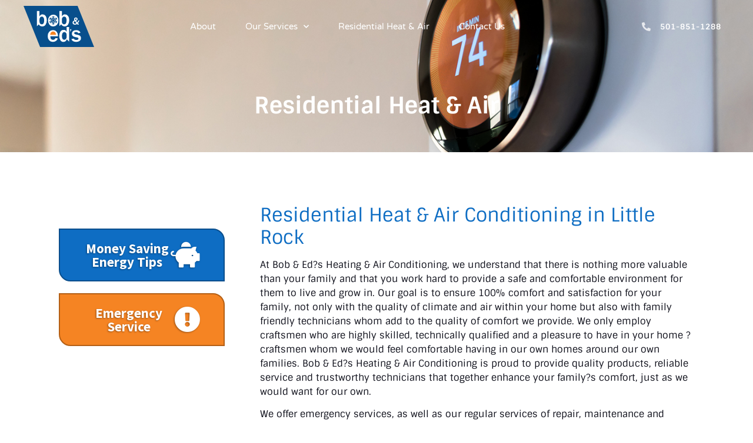

--- FILE ---
content_type: text/html; charset=UTF-8
request_url: https://bobandeds.com/residential-heat-air/
body_size: 17190
content:
<!doctype html>
<html lang="en-US">
<head>
	<meta charset="UTF-8">
	<meta name="viewport" content="width=device-width, initial-scale=1">
	<link rel="profile" href="https://gmpg.org/xfn/11">
	<title>Residential Heat &#038; Air &#8211; Bob &amp; Ed&#039;s Heating &amp; Air Conditioning Company</title><link rel="preload" data-rocket-preload as="image" href="https://bobandeds.com/wp-content/uploads/2022/01/GettyImages-1124228019.jpg" fetchpriority="high">
<meta name='robots' content='max-image-preview:large' />
	<style>img:is([sizes="auto" i], [sizes^="auto," i]) { contain-intrinsic-size: 3000px 1500px }</style>
	<link rel='dns-prefetch' href='//www.google.com' />

<link rel="alternate" type="application/rss+xml" title="Bob &amp; Ed&#039;s Heating &amp; Air Conditioning Company &raquo; Feed" href="https://bobandeds.com/feed/" />
<link rel="alternate" type="application/rss+xml" title="Bob &amp; Ed&#039;s Heating &amp; Air Conditioning Company &raquo; Comments Feed" href="https://bobandeds.com/comments/feed/" />
<link rel="alternate" type="application/rss+xml" title="Bob &amp; Ed&#039;s Heating &amp; Air Conditioning Company &raquo; Residential Heat &#038; Air Comments Feed" href="https://bobandeds.com/residential-heat-air/feed/" />
<style id='wp-emoji-styles-inline-css'>

	img.wp-smiley, img.emoji {
		display: inline !important;
		border: none !important;
		box-shadow: none !important;
		height: 1em !important;
		width: 1em !important;
		margin: 0 0.07em !important;
		vertical-align: -0.1em !important;
		background: none !important;
		padding: 0 !important;
	}
</style>
<link rel='stylesheet' id='wp-block-library-css' href='https://bobandeds.com/wp-includes/css/dist/block-library/style.min.css?ver=6.7.4' media='all' />
<style id='global-styles-inline-css'>
:root{--wp--preset--aspect-ratio--square: 1;--wp--preset--aspect-ratio--4-3: 4/3;--wp--preset--aspect-ratio--3-4: 3/4;--wp--preset--aspect-ratio--3-2: 3/2;--wp--preset--aspect-ratio--2-3: 2/3;--wp--preset--aspect-ratio--16-9: 16/9;--wp--preset--aspect-ratio--9-16: 9/16;--wp--preset--color--black: #000000;--wp--preset--color--cyan-bluish-gray: #abb8c3;--wp--preset--color--white: #ffffff;--wp--preset--color--pale-pink: #f78da7;--wp--preset--color--vivid-red: #cf2e2e;--wp--preset--color--luminous-vivid-orange: #ff6900;--wp--preset--color--luminous-vivid-amber: #fcb900;--wp--preset--color--light-green-cyan: #7bdcb5;--wp--preset--color--vivid-green-cyan: #00d084;--wp--preset--color--pale-cyan-blue: #8ed1fc;--wp--preset--color--vivid-cyan-blue: #0693e3;--wp--preset--color--vivid-purple: #9b51e0;--wp--preset--gradient--vivid-cyan-blue-to-vivid-purple: linear-gradient(135deg,rgba(6,147,227,1) 0%,rgb(155,81,224) 100%);--wp--preset--gradient--light-green-cyan-to-vivid-green-cyan: linear-gradient(135deg,rgb(122,220,180) 0%,rgb(0,208,130) 100%);--wp--preset--gradient--luminous-vivid-amber-to-luminous-vivid-orange: linear-gradient(135deg,rgba(252,185,0,1) 0%,rgba(255,105,0,1) 100%);--wp--preset--gradient--luminous-vivid-orange-to-vivid-red: linear-gradient(135deg,rgba(255,105,0,1) 0%,rgb(207,46,46) 100%);--wp--preset--gradient--very-light-gray-to-cyan-bluish-gray: linear-gradient(135deg,rgb(238,238,238) 0%,rgb(169,184,195) 100%);--wp--preset--gradient--cool-to-warm-spectrum: linear-gradient(135deg,rgb(74,234,220) 0%,rgb(151,120,209) 20%,rgb(207,42,186) 40%,rgb(238,44,130) 60%,rgb(251,105,98) 80%,rgb(254,248,76) 100%);--wp--preset--gradient--blush-light-purple: linear-gradient(135deg,rgb(255,206,236) 0%,rgb(152,150,240) 100%);--wp--preset--gradient--blush-bordeaux: linear-gradient(135deg,rgb(254,205,165) 0%,rgb(254,45,45) 50%,rgb(107,0,62) 100%);--wp--preset--gradient--luminous-dusk: linear-gradient(135deg,rgb(255,203,112) 0%,rgb(199,81,192) 50%,rgb(65,88,208) 100%);--wp--preset--gradient--pale-ocean: linear-gradient(135deg,rgb(255,245,203) 0%,rgb(182,227,212) 50%,rgb(51,167,181) 100%);--wp--preset--gradient--electric-grass: linear-gradient(135deg,rgb(202,248,128) 0%,rgb(113,206,126) 100%);--wp--preset--gradient--midnight: linear-gradient(135deg,rgb(2,3,129) 0%,rgb(40,116,252) 100%);--wp--preset--font-size--small: 13px;--wp--preset--font-size--medium: 20px;--wp--preset--font-size--large: 36px;--wp--preset--font-size--x-large: 42px;--wp--preset--spacing--20: 0.44rem;--wp--preset--spacing--30: 0.67rem;--wp--preset--spacing--40: 1rem;--wp--preset--spacing--50: 1.5rem;--wp--preset--spacing--60: 2.25rem;--wp--preset--spacing--70: 3.38rem;--wp--preset--spacing--80: 5.06rem;--wp--preset--shadow--natural: 6px 6px 9px rgba(0, 0, 0, 0.2);--wp--preset--shadow--deep: 12px 12px 50px rgba(0, 0, 0, 0.4);--wp--preset--shadow--sharp: 6px 6px 0px rgba(0, 0, 0, 0.2);--wp--preset--shadow--outlined: 6px 6px 0px -3px rgba(255, 255, 255, 1), 6px 6px rgba(0, 0, 0, 1);--wp--preset--shadow--crisp: 6px 6px 0px rgba(0, 0, 0, 1);}:root { --wp--style--global--content-size: 800px;--wp--style--global--wide-size: 1200px; }:where(body) { margin: 0; }.wp-site-blocks > .alignleft { float: left; margin-right: 2em; }.wp-site-blocks > .alignright { float: right; margin-left: 2em; }.wp-site-blocks > .aligncenter { justify-content: center; margin-left: auto; margin-right: auto; }:where(.wp-site-blocks) > * { margin-block-start: 24px; margin-block-end: 0; }:where(.wp-site-blocks) > :first-child { margin-block-start: 0; }:where(.wp-site-blocks) > :last-child { margin-block-end: 0; }:root { --wp--style--block-gap: 24px; }:root :where(.is-layout-flow) > :first-child{margin-block-start: 0;}:root :where(.is-layout-flow) > :last-child{margin-block-end: 0;}:root :where(.is-layout-flow) > *{margin-block-start: 24px;margin-block-end: 0;}:root :where(.is-layout-constrained) > :first-child{margin-block-start: 0;}:root :where(.is-layout-constrained) > :last-child{margin-block-end: 0;}:root :where(.is-layout-constrained) > *{margin-block-start: 24px;margin-block-end: 0;}:root :where(.is-layout-flex){gap: 24px;}:root :where(.is-layout-grid){gap: 24px;}.is-layout-flow > .alignleft{float: left;margin-inline-start: 0;margin-inline-end: 2em;}.is-layout-flow > .alignright{float: right;margin-inline-start: 2em;margin-inline-end: 0;}.is-layout-flow > .aligncenter{margin-left: auto !important;margin-right: auto !important;}.is-layout-constrained > .alignleft{float: left;margin-inline-start: 0;margin-inline-end: 2em;}.is-layout-constrained > .alignright{float: right;margin-inline-start: 2em;margin-inline-end: 0;}.is-layout-constrained > .aligncenter{margin-left: auto !important;margin-right: auto !important;}.is-layout-constrained > :where(:not(.alignleft):not(.alignright):not(.alignfull)){max-width: var(--wp--style--global--content-size);margin-left: auto !important;margin-right: auto !important;}.is-layout-constrained > .alignwide{max-width: var(--wp--style--global--wide-size);}body .is-layout-flex{display: flex;}.is-layout-flex{flex-wrap: wrap;align-items: center;}.is-layout-flex > :is(*, div){margin: 0;}body .is-layout-grid{display: grid;}.is-layout-grid > :is(*, div){margin: 0;}body{padding-top: 0px;padding-right: 0px;padding-bottom: 0px;padding-left: 0px;}a:where(:not(.wp-element-button)){text-decoration: underline;}:root :where(.wp-element-button, .wp-block-button__link){background-color: #32373c;border-width: 0;color: #fff;font-family: inherit;font-size: inherit;line-height: inherit;padding: calc(0.667em + 2px) calc(1.333em + 2px);text-decoration: none;}.has-black-color{color: var(--wp--preset--color--black) !important;}.has-cyan-bluish-gray-color{color: var(--wp--preset--color--cyan-bluish-gray) !important;}.has-white-color{color: var(--wp--preset--color--white) !important;}.has-pale-pink-color{color: var(--wp--preset--color--pale-pink) !important;}.has-vivid-red-color{color: var(--wp--preset--color--vivid-red) !important;}.has-luminous-vivid-orange-color{color: var(--wp--preset--color--luminous-vivid-orange) !important;}.has-luminous-vivid-amber-color{color: var(--wp--preset--color--luminous-vivid-amber) !important;}.has-light-green-cyan-color{color: var(--wp--preset--color--light-green-cyan) !important;}.has-vivid-green-cyan-color{color: var(--wp--preset--color--vivid-green-cyan) !important;}.has-pale-cyan-blue-color{color: var(--wp--preset--color--pale-cyan-blue) !important;}.has-vivid-cyan-blue-color{color: var(--wp--preset--color--vivid-cyan-blue) !important;}.has-vivid-purple-color{color: var(--wp--preset--color--vivid-purple) !important;}.has-black-background-color{background-color: var(--wp--preset--color--black) !important;}.has-cyan-bluish-gray-background-color{background-color: var(--wp--preset--color--cyan-bluish-gray) !important;}.has-white-background-color{background-color: var(--wp--preset--color--white) !important;}.has-pale-pink-background-color{background-color: var(--wp--preset--color--pale-pink) !important;}.has-vivid-red-background-color{background-color: var(--wp--preset--color--vivid-red) !important;}.has-luminous-vivid-orange-background-color{background-color: var(--wp--preset--color--luminous-vivid-orange) !important;}.has-luminous-vivid-amber-background-color{background-color: var(--wp--preset--color--luminous-vivid-amber) !important;}.has-light-green-cyan-background-color{background-color: var(--wp--preset--color--light-green-cyan) !important;}.has-vivid-green-cyan-background-color{background-color: var(--wp--preset--color--vivid-green-cyan) !important;}.has-pale-cyan-blue-background-color{background-color: var(--wp--preset--color--pale-cyan-blue) !important;}.has-vivid-cyan-blue-background-color{background-color: var(--wp--preset--color--vivid-cyan-blue) !important;}.has-vivid-purple-background-color{background-color: var(--wp--preset--color--vivid-purple) !important;}.has-black-border-color{border-color: var(--wp--preset--color--black) !important;}.has-cyan-bluish-gray-border-color{border-color: var(--wp--preset--color--cyan-bluish-gray) !important;}.has-white-border-color{border-color: var(--wp--preset--color--white) !important;}.has-pale-pink-border-color{border-color: var(--wp--preset--color--pale-pink) !important;}.has-vivid-red-border-color{border-color: var(--wp--preset--color--vivid-red) !important;}.has-luminous-vivid-orange-border-color{border-color: var(--wp--preset--color--luminous-vivid-orange) !important;}.has-luminous-vivid-amber-border-color{border-color: var(--wp--preset--color--luminous-vivid-amber) !important;}.has-light-green-cyan-border-color{border-color: var(--wp--preset--color--light-green-cyan) !important;}.has-vivid-green-cyan-border-color{border-color: var(--wp--preset--color--vivid-green-cyan) !important;}.has-pale-cyan-blue-border-color{border-color: var(--wp--preset--color--pale-cyan-blue) !important;}.has-vivid-cyan-blue-border-color{border-color: var(--wp--preset--color--vivid-cyan-blue) !important;}.has-vivid-purple-border-color{border-color: var(--wp--preset--color--vivid-purple) !important;}.has-vivid-cyan-blue-to-vivid-purple-gradient-background{background: var(--wp--preset--gradient--vivid-cyan-blue-to-vivid-purple) !important;}.has-light-green-cyan-to-vivid-green-cyan-gradient-background{background: var(--wp--preset--gradient--light-green-cyan-to-vivid-green-cyan) !important;}.has-luminous-vivid-amber-to-luminous-vivid-orange-gradient-background{background: var(--wp--preset--gradient--luminous-vivid-amber-to-luminous-vivid-orange) !important;}.has-luminous-vivid-orange-to-vivid-red-gradient-background{background: var(--wp--preset--gradient--luminous-vivid-orange-to-vivid-red) !important;}.has-very-light-gray-to-cyan-bluish-gray-gradient-background{background: var(--wp--preset--gradient--very-light-gray-to-cyan-bluish-gray) !important;}.has-cool-to-warm-spectrum-gradient-background{background: var(--wp--preset--gradient--cool-to-warm-spectrum) !important;}.has-blush-light-purple-gradient-background{background: var(--wp--preset--gradient--blush-light-purple) !important;}.has-blush-bordeaux-gradient-background{background: var(--wp--preset--gradient--blush-bordeaux) !important;}.has-luminous-dusk-gradient-background{background: var(--wp--preset--gradient--luminous-dusk) !important;}.has-pale-ocean-gradient-background{background: var(--wp--preset--gradient--pale-ocean) !important;}.has-electric-grass-gradient-background{background: var(--wp--preset--gradient--electric-grass) !important;}.has-midnight-gradient-background{background: var(--wp--preset--gradient--midnight) !important;}.has-small-font-size{font-size: var(--wp--preset--font-size--small) !important;}.has-medium-font-size{font-size: var(--wp--preset--font-size--medium) !important;}.has-large-font-size{font-size: var(--wp--preset--font-size--large) !important;}.has-x-large-font-size{font-size: var(--wp--preset--font-size--x-large) !important;}
:root :where(.wp-block-pullquote){font-size: 1.5em;line-height: 1.6;}
</style>
<link rel='stylesheet' id='grw-public-main-css-css' href='https://bobandeds.com/wp-content/plugins/widget-google-reviews/assets/css/public-main.css?ver=6.8.1' media='all' />
<link rel='stylesheet' id='hello-elementor-css' href='https://bobandeds.com/wp-content/themes/hello-elementor/style.min.css?ver=3.3.0' media='all' />
<link rel='stylesheet' id='hello-elementor-theme-style-css' href='https://bobandeds.com/wp-content/themes/hello-elementor/theme.min.css?ver=3.3.0' media='all' />
<link rel='stylesheet' id='hello-elementor-header-footer-css' href='https://bobandeds.com/wp-content/themes/hello-elementor/header-footer.min.css?ver=3.3.0' media='all' />
<link rel='stylesheet' id='elementor-frontend-css' href='https://bobandeds.com/wp-content/plugins/elementor/assets/css/frontend.min.css?ver=3.33.4' media='all' />
<style id='elementor-frontend-inline-css'>
.elementor-427 .elementor-element.elementor-element-38be9252:not(.elementor-motion-effects-element-type-background), .elementor-427 .elementor-element.elementor-element-38be9252 > .elementor-motion-effects-container > .elementor-motion-effects-layer{background-image:url("https://bobandeds.com/wp-content/uploads/2022/01/GettyImages-1124228019.jpg");}
</style>
<link rel='stylesheet' id='widget-image-css' href='https://bobandeds.com/wp-content/plugins/elementor/assets/css/widget-image.min.css?ver=3.33.4' media='all' />
<link rel='stylesheet' id='widget-nav-menu-css' href='https://bobandeds.com/wp-content/plugins/elementor-pro/assets/css/widget-nav-menu.min.css?ver=3.29.2' media='all' />
<link rel='stylesheet' id='widget-icon-list-css' href='https://bobandeds.com/wp-content/plugins/elementor/assets/css/widget-icon-list.min.css?ver=3.33.4' media='all' />
<link rel='stylesheet' id='e-sticky-css' href='https://bobandeds.com/wp-content/plugins/elementor-pro/assets/css/modules/sticky.min.css?ver=3.29.2' media='all' />
<link rel='stylesheet' id='widget-heading-css' href='https://bobandeds.com/wp-content/plugins/elementor/assets/css/widget-heading.min.css?ver=3.33.4' media='all' />
<link rel='stylesheet' id='elementor-icons-css' href='https://bobandeds.com/wp-content/plugins/elementor/assets/lib/eicons/css/elementor-icons.min.css?ver=5.44.0' media='all' />
<link rel='stylesheet' id='elementor-post-119-css' href='https://bobandeds.com/wp-content/uploads/elementor/css/post-119.css?ver=1766738201' media='all' />
<link rel='stylesheet' id='font-awesome-5-all-css' href='https://bobandeds.com/wp-content/plugins/elementor/assets/lib/font-awesome/css/all.min.css?ver=3.33.4' media='all' />
<link rel='stylesheet' id='font-awesome-4-shim-css' href='https://bobandeds.com/wp-content/plugins/elementor/assets/lib/font-awesome/css/v4-shims.min.css?ver=3.33.4' media='all' />
<link rel='stylesheet' id='elementor-post-124-css' href='https://bobandeds.com/wp-content/uploads/elementor/css/post-124.css?ver=1766738201' media='all' />
<link rel='stylesheet' id='elementor-post-364-css' href='https://bobandeds.com/wp-content/uploads/elementor/css/post-364.css?ver=1766738201' media='all' />
<link rel='stylesheet' id='elementor-post-427-css' href='https://bobandeds.com/wp-content/uploads/elementor/css/post-427.css?ver=1766739018' media='all' />
<link rel='stylesheet' id='hello-elementor-child-style-css' href='https://bobandeds.com/wp-content/themes/hello-theme-child-master/style.css?ver=1.0.0' media='all' />
<link rel='stylesheet' id='elementor-gf-local-sintony-css' href='http://bobandeds.com/wp-content/uploads/elementor/google-fonts/css/sintony.css?ver=1750407673' media='all' />
<link rel='stylesheet' id='elementor-gf-local-sourcesanspro-css' href='http://bobandeds.com/wp-content/uploads/elementor/google-fonts/css/sourcesanspro.css?ver=1750407677' media='all' />
<link rel='stylesheet' id='elementor-gf-local-varelaround-css' href='http://bobandeds.com/wp-content/uploads/elementor/google-fonts/css/varelaround.css?ver=1750407677' media='all' />
<link rel='stylesheet' id='elementor-icons-shared-0-css' href='https://bobandeds.com/wp-content/plugins/elementor/assets/lib/font-awesome/css/fontawesome.min.css?ver=5.15.3' media='all' />
<link rel='stylesheet' id='elementor-icons-fa-solid-css' href='https://bobandeds.com/wp-content/plugins/elementor/assets/lib/font-awesome/css/solid.min.css?ver=5.15.3' media='all' />
<script defer="defer" src="https://bobandeds.com/wp-content/plugins/widget-google-reviews/assets/js/public-main.js?ver=6.8.1" id="grw-public-main-js-js"></script>
<script src="https://bobandeds.com/wp-includes/js/jquery/jquery.min.js?ver=3.7.1" id="jquery-core-js"></script>
<script src="https://bobandeds.com/wp-includes/js/jquery/jquery-migrate.min.js?ver=3.4.1" id="jquery-migrate-js"></script>
<script src="https://bobandeds.com/wp-content/plugins/elementor/assets/lib/font-awesome/js/v4-shims.min.js?ver=3.33.4" id="font-awesome-4-shim-js"></script>
<link rel="https://api.w.org/" href="https://bobandeds.com/wp-json/" /><link rel="alternate" title="JSON" type="application/json" href="https://bobandeds.com/wp-json/wp/v2/pages/9" /><link rel="EditURI" type="application/rsd+xml" title="RSD" href="https://bobandeds.com/xmlrpc.php?rsd" />
<meta name="generator" content="WordPress 6.7.4" />
<link rel="canonical" href="https://bobandeds.com/residential-heat-air/" />
<link rel='shortlink' href='https://bobandeds.com/?p=9' />
<link rel="alternate" title="oEmbed (JSON)" type="application/json+oembed" href="https://bobandeds.com/wp-json/oembed/1.0/embed?url=https%3A%2F%2Fbobandeds.com%2Fresidential-heat-air%2F" />
<link rel="alternate" title="oEmbed (XML)" type="text/xml+oembed" href="https://bobandeds.com/wp-json/oembed/1.0/embed?url=https%3A%2F%2Fbobandeds.com%2Fresidential-heat-air%2F&#038;format=xml" />
<meta name="generator" content="Elementor 3.33.4; features: additional_custom_breakpoints; settings: css_print_method-external, google_font-enabled, font_display-auto">
			<style>
				.e-con.e-parent:nth-of-type(n+4):not(.e-lazyloaded):not(.e-no-lazyload),
				.e-con.e-parent:nth-of-type(n+4):not(.e-lazyloaded):not(.e-no-lazyload) * {
					background-image: none !important;
				}
				@media screen and (max-height: 1024px) {
					.e-con.e-parent:nth-of-type(n+3):not(.e-lazyloaded):not(.e-no-lazyload),
					.e-con.e-parent:nth-of-type(n+3):not(.e-lazyloaded):not(.e-no-lazyload) * {
						background-image: none !important;
					}
				}
				@media screen and (max-height: 640px) {
					.e-con.e-parent:nth-of-type(n+2):not(.e-lazyloaded):not(.e-no-lazyload),
					.e-con.e-parent:nth-of-type(n+2):not(.e-lazyloaded):not(.e-no-lazyload) * {
						background-image: none !important;
					}
				}
			</style>
			<meta name="generator" content="WP Rocket 3.18.1.5" data-wpr-features="wpr_oci wpr_desktop wpr_preload_links" /></head>
<body class="page-template-default page page-id-9 wp-custom-logo wp-embed-responsive theme-default elementor-default elementor-kit-119 elementor-page-427">


<a class="skip-link screen-reader-text" href="#content">Skip to content</a>

		<header  data-elementor-type="header" data-elementor-id="124" class="elementor elementor-124 elementor-location-header" data-elementor-post-type="elementor_library">
					<header class="elementor-section elementor-top-section elementor-element elementor-element-65627639 sticky-header elementor-section-boxed elementor-section-height-default elementor-section-height-default" data-id="65627639" data-element_type="section" data-settings="{&quot;background_background&quot;:&quot;classic&quot;,&quot;sticky&quot;:&quot;top&quot;,&quot;sticky_on&quot;:[&quot;desktop&quot;],&quot;sticky_effects_offset&quot;:90,&quot;sticky_offset&quot;:0,&quot;sticky_anchor_link_offset&quot;:0}">
						<div  class="elementor-container elementor-column-gap-default">
					<div class="elementor-column elementor-col-33 elementor-top-column elementor-element elementor-element-56d70846" data-id="56d70846" data-element_type="column">
			<div class="elementor-widget-wrap elementor-element-populated">
						<div class="elementor-element elementor-element-187aaaac logo elementor-widget elementor-widget-image" data-id="187aaaac" data-element_type="widget" data-widget_type="image.default">
				<div class="elementor-widget-container">
																<a href="https://bobandeds.com">
							<img width="126" height="72" src="https://bobandeds.com/wp-content/uploads/2021/11/bob-n-eds-logo.svg" class="attachment-full size-full wp-image-188" alt="" />								</a>
															</div>
				</div>
					</div>
		</div>
				<div class="elementor-column elementor-col-33 elementor-top-column elementor-element elementor-element-5cc90dce" data-id="5cc90dce" data-element_type="column">
			<div class="elementor-widget-wrap elementor-element-populated">
						<div class="elementor-element elementor-element-536a4e32 elementor-nav-menu__align-center elementor-nav-menu--stretch elementor-nav-menu__text-align-center elementor-nav-menu--dropdown-tablet elementor-nav-menu--toggle elementor-nav-menu--burger elementor-widget elementor-widget-nav-menu" data-id="536a4e32" data-element_type="widget" data-settings="{&quot;full_width&quot;:&quot;stretch&quot;,&quot;submenu_icon&quot;:{&quot;value&quot;:&quot;&lt;i class=\&quot;fas fa-chevron-down\&quot;&gt;&lt;\/i&gt;&quot;,&quot;library&quot;:&quot;fa-solid&quot;},&quot;layout&quot;:&quot;horizontal&quot;,&quot;toggle&quot;:&quot;burger&quot;}" data-widget_type="nav-menu.default">
				<div class="elementor-widget-container">
								<nav aria-label="Menu" class="elementor-nav-menu--main elementor-nav-menu__container elementor-nav-menu--layout-horizontal e--pointer-underline e--animation-drop-out">
				<ul id="menu-1-536a4e32" class="elementor-nav-menu"><li class="menu-item menu-item-type-post_type menu-item-object-page menu-item-133"><a rel="page" href="https://bobandeds.com/about-bob-eds/" class="elementor-item">About</a></li>
<li class="menu-item menu-item-type-post_type menu-item-object-page menu-item-has-children menu-item-134"><a rel="page" href="https://bobandeds.com/our-services/" class="elementor-item">Our Services</a>
<ul class="sub-menu elementor-nav-menu--dropdown">
	<li class="menu-item menu-item-type-post_type menu-item-object-page menu-item-135"><a rel="page" href="https://bobandeds.com/our-services/ac-service-replacement/" class="elementor-sub-item">A/C Service &#038; Replacement</a></li>
	<li class="menu-item menu-item-type-post_type menu-item-object-page menu-item-136"><a rel="page" href="https://bobandeds.com/our-services/heating-service-replacement/" class="elementor-sub-item">Heating Service &#038; Replacement</a></li>
	<li class="menu-item menu-item-type-post_type menu-item-object-page menu-item-137"><a rel="page" href="https://bobandeds.com/our-services/carbon-monoxide-testing/" class="elementor-sub-item">Carbon Monoxide Testing</a></li>
	<li class="menu-item menu-item-type-post_type menu-item-object-page menu-item-138"><a rel="page" href="https://bobandeds.com/our-services/emergency-service/" class="elementor-sub-item">Emergency Service</a></li>
</ul>
</li>
<li class="menu-item menu-item-type-post_type menu-item-object-page current-menu-item page_item page-item-9 current_page_item menu-item-139"><a rel="page" href="https://bobandeds.com/residential-heat-air/" aria-current="page" class="elementor-item elementor-item-active">Residential Heat &#038; Air</a></li>
<li class="menu-item menu-item-type-post_type menu-item-object-page menu-item-498"><a rel="page" href="https://bobandeds.com/contact-us/" class="elementor-item">Contact Us</a></li>
</ul>			</nav>
					<div class="elementor-menu-toggle" role="button" tabindex="0" aria-label="Menu Toggle" aria-expanded="false">
			<i aria-hidden="true" role="presentation" class="elementor-menu-toggle__icon--open eicon-menu-bar"></i><i aria-hidden="true" role="presentation" class="elementor-menu-toggle__icon--close eicon-close"></i>		</div>
					<nav class="elementor-nav-menu--dropdown elementor-nav-menu__container" aria-hidden="true">
				<ul id="menu-2-536a4e32" class="elementor-nav-menu"><li class="menu-item menu-item-type-post_type menu-item-object-page menu-item-133"><a rel="page" href="https://bobandeds.com/about-bob-eds/" class="elementor-item" tabindex="-1">About</a></li>
<li class="menu-item menu-item-type-post_type menu-item-object-page menu-item-has-children menu-item-134"><a rel="page" href="https://bobandeds.com/our-services/" class="elementor-item" tabindex="-1">Our Services</a>
<ul class="sub-menu elementor-nav-menu--dropdown">
	<li class="menu-item menu-item-type-post_type menu-item-object-page menu-item-135"><a rel="page" href="https://bobandeds.com/our-services/ac-service-replacement/" class="elementor-sub-item" tabindex="-1">A/C Service &#038; Replacement</a></li>
	<li class="menu-item menu-item-type-post_type menu-item-object-page menu-item-136"><a rel="page" href="https://bobandeds.com/our-services/heating-service-replacement/" class="elementor-sub-item" tabindex="-1">Heating Service &#038; Replacement</a></li>
	<li class="menu-item menu-item-type-post_type menu-item-object-page menu-item-137"><a rel="page" href="https://bobandeds.com/our-services/carbon-monoxide-testing/" class="elementor-sub-item" tabindex="-1">Carbon Monoxide Testing</a></li>
	<li class="menu-item menu-item-type-post_type menu-item-object-page menu-item-138"><a rel="page" href="https://bobandeds.com/our-services/emergency-service/" class="elementor-sub-item" tabindex="-1">Emergency Service</a></li>
</ul>
</li>
<li class="menu-item menu-item-type-post_type menu-item-object-page current-menu-item page_item page-item-9 current_page_item menu-item-139"><a rel="page" href="https://bobandeds.com/residential-heat-air/" aria-current="page" class="elementor-item elementor-item-active" tabindex="-1">Residential Heat &#038; Air</a></li>
<li class="menu-item menu-item-type-post_type menu-item-object-page menu-item-498"><a rel="page" href="https://bobandeds.com/contact-us/" class="elementor-item" tabindex="-1">Contact Us</a></li>
</ul>			</nav>
						</div>
				</div>
					</div>
		</div>
				<div class="elementor-column elementor-col-33 elementor-top-column elementor-element elementor-element-1391c18f elementor-hidden-tablet elementor-hidden-mobile" data-id="1391c18f" data-element_type="column">
			<div class="elementor-widget-wrap elementor-element-populated">
						<div class="elementor-element elementor-element-aa902b5 elementor-align-right elementor-mobile-align-center elementor-hidden-mobile elementor-hidden-tablet elementor-icon-list--layout-traditional elementor-list-item-link-full_width elementor-widget elementor-widget-icon-list" data-id="aa902b5" data-element_type="widget" data-widget_type="icon-list.default">
				<div class="elementor-widget-container">
							<ul class="elementor-icon-list-items">
							<li class="elementor-icon-list-item">
											<a href="tel:501-851-1288">

												<span class="elementor-icon-list-icon">
							<i aria-hidden="true" class="fas fa-phone-alt"></i>						</span>
										<span class="elementor-icon-list-text">501-851-1288</span>
											</a>
									</li>
						</ul>
						</div>
				</div>
					</div>
		</div>
					</div>
		</header>
				</header>
				<div  data-elementor-type="single-page" data-elementor-id="427" class="elementor elementor-427 elementor-location-single post-9 page type-page status-publish has-post-thumbnail hentry" data-elementor-post-type="elementor_library">
					<section class="elementor-section elementor-top-section elementor-element elementor-element-38be9252 elementor-section-boxed elementor-section-height-default elementor-section-height-default" data-id="38be9252" data-element_type="section" data-settings="{&quot;background_background&quot;:&quot;classic&quot;}">
							<div  class="elementor-background-overlay"></div>
							<div  class="elementor-container elementor-column-gap-default">
					<div class="elementor-column elementor-col-100 elementor-top-column elementor-element elementor-element-2eecb5fa" data-id="2eecb5fa" data-element_type="column">
			<div class="elementor-widget-wrap elementor-element-populated">
						<div class="elementor-element elementor-element-7df6fde3 elementor-widget elementor-widget-theme-post-title elementor-page-title elementor-widget-heading" data-id="7df6fde3" data-element_type="widget" data-widget_type="theme-post-title.default">
				<div class="elementor-widget-container">
					<h1 class="elementor-heading-title elementor-size-default">Residential Heat &#038; Air</h1>				</div>
				</div>
					</div>
		</div>
					</div>
		</section>
				<section  class="elementor-section elementor-top-section elementor-element elementor-element-db88af1 elementor-section-boxed elementor-section-height-default elementor-section-height-default" data-id="db88af1" data-element_type="section">
						<div  class="elementor-container elementor-column-gap-wider">
					<div class="elementor-column elementor-col-50 elementor-top-column elementor-element elementor-element-212d19c" data-id="212d19c" data-element_type="column">
			<div class="elementor-widget-wrap elementor-element-populated">
						<div class="elementor-element elementor-element-0f5958f elementor-align-justify elementor-widget elementor-widget-button" data-id="0f5958f" data-element_type="widget" data-widget_type="button.default">
				<div class="elementor-widget-container">
									<div class="elementor-button-wrapper">
					<a class="elementor-button elementor-button-link elementor-size-lg" href="https://bobandeds.com/money-saving-energy-tips/">
						<span class="elementor-button-content-wrapper">
						<span class="elementor-button-icon">
				<i aria-hidden="true" class="fas fa-piggy-bank"></i>			</span>
									<span class="elementor-button-text">Money Saving Energy Tips</span>
					</span>
					</a>
				</div>
								</div>
				</div>
				<div class="elementor-element elementor-element-d7e3cd6 elementor-align-justify elementor-widget elementor-widget-button" data-id="d7e3cd6" data-element_type="widget" data-widget_type="button.default">
				<div class="elementor-widget-container">
									<div class="elementor-button-wrapper">
					<a class="elementor-button elementor-button-link elementor-size-lg" href="https://bobandeds.com/our-services/emergency-service/">
						<span class="elementor-button-content-wrapper">
						<span class="elementor-button-icon">
				<i aria-hidden="true" class="fas fa-exclamation-circle"></i>			</span>
									<span class="elementor-button-text">Emergency Service</span>
					</span>
					</a>
				</div>
								</div>
				</div>
					</div>
		</div>
				<div class="elementor-column elementor-col-50 elementor-top-column elementor-element elementor-element-e415412" data-id="e415412" data-element_type="column">
			<div class="elementor-widget-wrap elementor-element-populated">
						<div class="elementor-element elementor-element-fa8982e elementor-widget elementor-widget-theme-post-content" data-id="fa8982e" data-element_type="widget" data-widget_type="theme-post-content.default">
				<div class="elementor-widget-container">
					<h2>Residential Heat &amp; Air Conditioning in Little Rock</h2>
<p>At Bob &amp; Ed?s Heating &amp; Air Conditioning, we understand that there is nothing more valuable than your family and that you work hard to provide a safe and comfortable environment for them to live and grow in. Our goal is to ensure 100% comfort and satisfaction for your family, not only with the quality of climate and air within your home but also with family friendly technicians whom add to the quality of comfort we provide. We only employ craftsmen who are highly skilled, technically qualified and a pleasure to have in your home ? craftsmen whom we would feel comfortable having in our own homes around our own families. Bob &amp; Ed?s Heating &amp; Air Conditioning is proud to provide quality products, reliable service and trustworthy technicians that together enhance your family?s comfort, just as we would want for our own.</p>
<p>We offer emergency services, as well as our regular services of repair, maintenance and installation of most residential heating and air conditioning system. Whether you are building a new home, upgrading to a new more efficient heating and cooling system for your present home or maintaining your current heating and cooling system, Bob &amp; Ed?s Heating &amp; Air Conditioning has the capability and expertise to meet your residential comfort needs.</p>
<p><a title="Request Service from Bob &amp;amp; Ed's Today!" href="https://bobandeds.com/request-service/">Request Service Today ?</a></p>
				</div>
				</div>
					</div>
		</div>
					</div>
		</section>
				<section class="elementor-section elementor-top-section elementor-element elementor-element-326aa4b elementor-section-boxed elementor-section-height-default elementor-section-height-default" data-id="326aa4b" data-element_type="section" data-settings="{&quot;background_background&quot;:&quot;classic&quot;}">
						<div  class="elementor-container elementor-column-gap-default">
					<div class="elementor-column elementor-col-100 elementor-top-column elementor-element elementor-element-a2f0972" data-id="a2f0972" data-element_type="column">
			<div class="elementor-widget-wrap elementor-element-populated">
						<div class="elementor-element elementor-element-a1e05b8 elementor-widget elementor-widget-heading" data-id="a1e05b8" data-element_type="widget" data-widget_type="heading.default">
				<div class="elementor-widget-container">
					<h2 class="elementor-heading-title elementor-size-default">Hire the Best in the Business</h2>				</div>
				</div>
				<div class="elementor-element elementor-element-cb07fee elementor-widget elementor-widget-heading" data-id="cb07fee" data-element_type="widget" data-widget_type="heading.default">
				<div class="elementor-widget-container">
					<h3 class="elementor-heading-title elementor-size-default">Hire Bob &amp; Ed's Heating &amp; Air Conditioning</h3>				</div>
				</div>
				<div class="elementor-element elementor-element-c01406d elementor-align-center elementor-widget elementor-widget-button" data-id="c01406d" data-element_type="widget" data-widget_type="button.default">
				<div class="elementor-widget-container">
									<div class="elementor-button-wrapper">
					<a class="elementor-button elementor-button-link elementor-size-xl" href="https://bobandeds.com/request-service/">
						<span class="elementor-button-content-wrapper">
									<span class="elementor-button-text">Request Service Today</span>
					</span>
					</a>
				</div>
								</div>
				</div>
					</div>
		</div>
					</div>
		</section>
				</div>
				<div data-elementor-type="footer" data-elementor-id="364" class="elementor elementor-364 elementor-location-footer" data-elementor-post-type="elementor_library">
					<section class="elementor-section elementor-top-section elementor-element elementor-element-d695979 elementor-section-boxed elementor-section-height-default elementor-section-height-default" data-id="d695979" data-element_type="section">
						<div class="elementor-container elementor-column-gap-default">
					<div class="elementor-column elementor-col-100 elementor-top-column elementor-element elementor-element-4aed436" data-id="4aed436" data-element_type="column">
			<div class="elementor-widget-wrap elementor-element-populated">
						<section class="elementor-section elementor-inner-section elementor-element elementor-element-d2152eb elementor-section-boxed elementor-section-height-default elementor-section-height-default" data-id="d2152eb" data-element_type="section">
						<div class="elementor-container elementor-column-gap-default">
					<div class="elementor-column elementor-col-25 elementor-inner-column elementor-element elementor-element-14109e5" data-id="14109e5" data-element_type="column">
			<div class="elementor-widget-wrap elementor-element-populated">
						<div class="elementor-element elementor-element-7be12a9 elementor-widget elementor-widget-image" data-id="7be12a9" data-element_type="widget" data-widget_type="image.default">
				<div class="elementor-widget-container">
															<img width="150" height="150" src="https://bobandeds.com/wp-content/uploads/2022/01/2021bofb.png" class="attachment-large size-large wp-image-403" alt="" />															</div>
				</div>
					</div>
		</div>
				<div class="elementor-column elementor-col-25 elementor-inner-column elementor-element elementor-element-7167984" data-id="7167984" data-element_type="column">
			<div class="elementor-widget-wrap elementor-element-populated">
						<div class="elementor-element elementor-element-6ce68a6 elementor-widget elementor-widget-image" data-id="6ce68a6" data-element_type="widget" data-widget_type="image.default">
				<div class="elementor-widget-container">
															<img width="150" height="150" src="https://bobandeds.com/wp-content/uploads/2022/01/rheemteam.png" class="attachment-large size-large wp-image-405" alt="" />															</div>
				</div>
					</div>
		</div>
				<div class="elementor-column elementor-col-25 elementor-inner-column elementor-element elementor-element-2a49a75" data-id="2a49a75" data-element_type="column">
			<div class="elementor-widget-wrap elementor-element-populated">
						<div class="elementor-element elementor-element-a60aade elementor-widget elementor-widget-image" data-id="a60aade" data-element_type="widget" data-widget_type="image.default">
				<div class="elementor-widget-container">
															<img loading="lazy" width="150" height="150" src="https://bobandeds.com/wp-content/uploads/2022/01/nlr-chamber.png" class="attachment-large size-large wp-image-406" alt="" />															</div>
				</div>
					</div>
		</div>
				<div class="elementor-column elementor-col-25 elementor-inner-column elementor-element elementor-element-84b877c" data-id="84b877c" data-element_type="column">
			<div class="elementor-widget-wrap elementor-element-populated">
						<div class="elementor-element elementor-element-6a9c26b elementor-widget elementor-widget-image" data-id="6a9c26b" data-element_type="widget" data-widget_type="image.default">
				<div class="elementor-widget-container">
															<img loading="lazy" width="150" height="150" src="https://bobandeds.com/wp-content/uploads/2022/01/bbb.png" class="attachment-large size-large wp-image-404" alt="" />															</div>
				</div>
					</div>
		</div>
					</div>
		</section>
					</div>
		</div>
					</div>
		</section>
				<section class="elementor-section elementor-top-section elementor-element elementor-element-f434bfe elementor-section-boxed elementor-section-height-default elementor-section-height-default" data-id="f434bfe" data-element_type="section" data-settings="{&quot;background_background&quot;:&quot;classic&quot;}">
						<div class="elementor-container elementor-column-gap-default">
					<div class="elementor-column elementor-col-100 elementor-top-column elementor-element elementor-element-44f728a" data-id="44f728a" data-element_type="column">
			<div class="elementor-widget-wrap elementor-element-populated">
						<section class="elementor-section elementor-inner-section elementor-element elementor-element-1f9bf7a elementor-section-boxed elementor-section-height-default elementor-section-height-default" data-id="1f9bf7a" data-element_type="section">
						<div class="elementor-container elementor-column-gap-default">
					<div class="elementor-column elementor-col-25 elementor-inner-column elementor-element elementor-element-1d0a468" data-id="1d0a468" data-element_type="column">
			<div class="elementor-widget-wrap elementor-element-populated">
						<div class="elementor-element elementor-element-143cd2e elementor-widget elementor-widget-heading" data-id="143cd2e" data-element_type="widget" data-widget_type="heading.default">
				<div class="elementor-widget-container">
					<h3 class="elementor-heading-title elementor-size-default">Services</h3>				</div>
				</div>
				<div class="elementor-element elementor-element-910cd38 elementor-mobile-align-center elementor-icon-list--layout-traditional elementor-list-item-link-full_width elementor-widget elementor-widget-icon-list" data-id="910cd38" data-element_type="widget" data-widget_type="icon-list.default">
				<div class="elementor-widget-container">
							<ul class="elementor-icon-list-items">
							<li class="elementor-icon-list-item">
											<a href="https://bobandeds.com/our-services/ac-service-replacement/">

											<span class="elementor-icon-list-text">A/C Service &amp; Replacement</span>
											</a>
									</li>
								<li class="elementor-icon-list-item">
											<a href="https://bobandeds.com/our-services/heating-service-replacement/">

											<span class="elementor-icon-list-text">Heating Service &amp; Replacement</span>
											</a>
									</li>
								<li class="elementor-icon-list-item">
											<a href="https://bobandeds.com/our-services/carbon-monoxide-testing/">

											<span class="elementor-icon-list-text">Carbon Monoxide Testing</span>
											</a>
									</li>
								<li class="elementor-icon-list-item">
											<a href="https://bobandeds.com/our-services/emergency-service/">

											<span class="elementor-icon-list-text">Emergency Service</span>
											</a>
									</li>
								<li class="elementor-icon-list-item">
											<a href="https://bobandeds.com/money-saving-energy-tips/">

											<span class="elementor-icon-list-text">Money Saving Energy Tips</span>
											</a>
									</li>
						</ul>
						</div>
				</div>
					</div>
		</div>
				<div class="elementor-column elementor-col-25 elementor-inner-column elementor-element elementor-element-d5289e6" data-id="d5289e6" data-element_type="column">
			<div class="elementor-widget-wrap elementor-element-populated">
						<div class="elementor-element elementor-element-63e6672 elementor-widget elementor-widget-heading" data-id="63e6672" data-element_type="widget" data-widget_type="heading.default">
				<div class="elementor-widget-container">
					<h3 class="elementor-heading-title elementor-size-default">Company Information</h3>				</div>
				</div>
				<div class="elementor-element elementor-element-d7fd394 elementor-mobile-align-center elementor-icon-list--layout-traditional elementor-list-item-link-full_width elementor-widget elementor-widget-icon-list" data-id="d7fd394" data-element_type="widget" data-widget_type="icon-list.default">
				<div class="elementor-widget-container">
							<ul class="elementor-icon-list-items">
							<li class="elementor-icon-list-item">
											<a href="https://bobandeds.com/about-bob-eds/">

											<span class="elementor-icon-list-text">About Bob &amp; Ed's</span>
											</a>
									</li>
								<li class="elementor-icon-list-item">
											<a href="https://bobandeds.com/residential-heat-air/">

											<span class="elementor-icon-list-text">Residential Heat &amp; Air</span>
											</a>
									</li>
								<li class="elementor-icon-list-item">
											<a href="https://bobandeds.com/request-service/">

											<span class="elementor-icon-list-text">Request Service</span>
											</a>
									</li>
								<li class="elementor-icon-list-item">
											<a href="https://bobandeds.com/contact-us/">

											<span class="elementor-icon-list-text">Contact Us</span>
											</a>
									</li>
						</ul>
						</div>
				</div>
					</div>
		</div>
				<div class="elementor-column elementor-col-25 elementor-inner-column elementor-element elementor-element-e4d6e62" data-id="e4d6e62" data-element_type="column">
			<div class="elementor-widget-wrap elementor-element-populated">
						<div class="elementor-element elementor-element-214baae elementor-widget elementor-widget-image" data-id="214baae" data-element_type="widget" data-widget_type="image.default">
				<div class="elementor-widget-container">
															<img loading="lazy" width="150" height="150" src="https://bobandeds.com/wp-content/uploads/2022/01/Rheem_logo-150x150.png" class="attachment-thumbnail size-thumbnail wp-image-409" alt="" srcset="https://bobandeds.com/wp-content/uploads/2022/01/Rheem_logo-150x150.png 150w, https://bobandeds.com/wp-content/uploads/2022/01/Rheem_logo.png 300w" sizes="(max-width: 150px) 100vw, 150px" />															</div>
				</div>
					</div>
		</div>
				<div class="elementor-column elementor-col-25 elementor-inner-column elementor-element elementor-element-526e46d" data-id="526e46d" data-element_type="column">
			<div class="elementor-widget-wrap elementor-element-populated">
						<div class="elementor-element elementor-element-0e97e97 elementor-widget elementor-widget-text-editor" data-id="0e97e97" data-element_type="widget" data-widget_type="text-editor.default">
				<div class="elementor-widget-container">
									<p><strong>Bob &amp; Ed&#8217;s Heating &amp; Air Conditioning</strong><br />14807 MacArthur Drive<br />North Little Rock, AR 72118</p><p><a href="tel:501-851-1288">501-851-1288</a></p><p><small>HVACR # 0092827</small></p>								</div>
				</div>
					</div>
		</div>
					</div>
		</section>
					</div>
		</div>
					</div>
		</section>
				<section class="elementor-section elementor-top-section elementor-element elementor-element-724c141 elementor-section-boxed elementor-section-height-default elementor-section-height-default" data-id="724c141" data-element_type="section" data-settings="{&quot;background_background&quot;:&quot;classic&quot;}">
						<div class="elementor-container elementor-column-gap-default">
					<div class="elementor-column elementor-col-50 elementor-top-column elementor-element elementor-element-144df8e" data-id="144df8e" data-element_type="column">
			<div class="elementor-widget-wrap elementor-element-populated">
						<div class="elementor-element elementor-element-f500c04 elementor-widget elementor-widget-text-editor" data-id="f500c04" data-element_type="widget" data-widget_type="text-editor.default">
				<div class="elementor-widget-container">
									&copy; 2026&nbsp;Bob &amp; Ed&#8217;s Heating &amp; Air Conditioning Company. All Rights Reserved.								</div>
				</div>
					</div>
		</div>
				<div class="elementor-column elementor-col-50 elementor-top-column elementor-element elementor-element-88a28fc" data-id="88a28fc" data-element_type="column">
			<div class="elementor-widget-wrap elementor-element-populated">
						<div class="elementor-element elementor-element-84211db elementor-widget elementor-widget-text-editor" data-id="84211db" data-element_type="widget" data-widget_type="text-editor.default">
				<div class="elementor-widget-container">
									<a href="https://wearethirty.com" title="Website lovingly designed and built by Thirty, Inc.">Made with <em>❤</em> by Thirty.</a>								</div>
				</div>
					</div>
		</div>
					</div>
		</section>
				</div>
		
			<script>
				const lazyloadRunObserver = () => {
					const lazyloadBackgrounds = document.querySelectorAll( `.e-con.e-parent:not(.e-lazyloaded)` );
					const lazyloadBackgroundObserver = new IntersectionObserver( ( entries ) => {
						entries.forEach( ( entry ) => {
							if ( entry.isIntersecting ) {
								let lazyloadBackground = entry.target;
								if( lazyloadBackground ) {
									lazyloadBackground.classList.add( 'e-lazyloaded' );
								}
								lazyloadBackgroundObserver.unobserve( entry.target );
							}
						});
					}, { rootMargin: '200px 0px 200px 0px' } );
					lazyloadBackgrounds.forEach( ( lazyloadBackground ) => {
						lazyloadBackgroundObserver.observe( lazyloadBackground );
					} );
				};
				const events = [
					'DOMContentLoaded',
					'elementor/lazyload/observe',
				];
				events.forEach( ( event ) => {
					document.addEventListener( event, lazyloadRunObserver );
				} );
			</script>
			<script id="rocket-browser-checker-js-after">
"use strict";var _createClass=function(){function defineProperties(target,props){for(var i=0;i<props.length;i++){var descriptor=props[i];descriptor.enumerable=descriptor.enumerable||!1,descriptor.configurable=!0,"value"in descriptor&&(descriptor.writable=!0),Object.defineProperty(target,descriptor.key,descriptor)}}return function(Constructor,protoProps,staticProps){return protoProps&&defineProperties(Constructor.prototype,protoProps),staticProps&&defineProperties(Constructor,staticProps),Constructor}}();function _classCallCheck(instance,Constructor){if(!(instance instanceof Constructor))throw new TypeError("Cannot call a class as a function")}var RocketBrowserCompatibilityChecker=function(){function RocketBrowserCompatibilityChecker(options){_classCallCheck(this,RocketBrowserCompatibilityChecker),this.passiveSupported=!1,this._checkPassiveOption(this),this.options=!!this.passiveSupported&&options}return _createClass(RocketBrowserCompatibilityChecker,[{key:"_checkPassiveOption",value:function(self){try{var options={get passive(){return!(self.passiveSupported=!0)}};window.addEventListener("test",null,options),window.removeEventListener("test",null,options)}catch(err){self.passiveSupported=!1}}},{key:"initRequestIdleCallback",value:function(){!1 in window&&(window.requestIdleCallback=function(cb){var start=Date.now();return setTimeout(function(){cb({didTimeout:!1,timeRemaining:function(){return Math.max(0,50-(Date.now()-start))}})},1)}),!1 in window&&(window.cancelIdleCallback=function(id){return clearTimeout(id)})}},{key:"isDataSaverModeOn",value:function(){return"connection"in navigator&&!0===navigator.connection.saveData}},{key:"supportsLinkPrefetch",value:function(){var elem=document.createElement("link");return elem.relList&&elem.relList.supports&&elem.relList.supports("prefetch")&&window.IntersectionObserver&&"isIntersecting"in IntersectionObserverEntry.prototype}},{key:"isSlowConnection",value:function(){return"connection"in navigator&&"effectiveType"in navigator.connection&&("2g"===navigator.connection.effectiveType||"slow-2g"===navigator.connection.effectiveType)}}]),RocketBrowserCompatibilityChecker}();
</script>
<script id="rocket-preload-links-js-extra">
var RocketPreloadLinksConfig = {"excludeUris":"\/(?:.+\/)?feed(?:\/(?:.+\/?)?)?$|\/(?:.+\/)?embed\/|\/(index.php\/)?(.*)wp-json(\/.*|$)|\/refer\/|\/go\/|\/recommend\/|\/recommends\/","usesTrailingSlash":"1","imageExt":"jpg|jpeg|gif|png|tiff|bmp|webp|avif|pdf|doc|docx|xls|xlsx|php","fileExt":"jpg|jpeg|gif|png|tiff|bmp|webp|avif|pdf|doc|docx|xls|xlsx|php|html|htm","siteUrl":"https:\/\/bobandeds.com","onHoverDelay":"100","rateThrottle":"3"};
</script>
<script id="rocket-preload-links-js-after">
(function() {
"use strict";var r="function"==typeof Symbol&&"symbol"==typeof Symbol.iterator?function(e){return typeof e}:function(e){return e&&"function"==typeof Symbol&&e.constructor===Symbol&&e!==Symbol.prototype?"symbol":typeof e},e=function(){function i(e,t){for(var n=0;n<t.length;n++){var i=t[n];i.enumerable=i.enumerable||!1,i.configurable=!0,"value"in i&&(i.writable=!0),Object.defineProperty(e,i.key,i)}}return function(e,t,n){return t&&i(e.prototype,t),n&&i(e,n),e}}();function i(e,t){if(!(e instanceof t))throw new TypeError("Cannot call a class as a function")}var t=function(){function n(e,t){i(this,n),this.browser=e,this.config=t,this.options=this.browser.options,this.prefetched=new Set,this.eventTime=null,this.threshold=1111,this.numOnHover=0}return e(n,[{key:"init",value:function(){!this.browser.supportsLinkPrefetch()||this.browser.isDataSaverModeOn()||this.browser.isSlowConnection()||(this.regex={excludeUris:RegExp(this.config.excludeUris,"i"),images:RegExp(".("+this.config.imageExt+")$","i"),fileExt:RegExp(".("+this.config.fileExt+")$","i")},this._initListeners(this))}},{key:"_initListeners",value:function(e){-1<this.config.onHoverDelay&&document.addEventListener("mouseover",e.listener.bind(e),e.listenerOptions),document.addEventListener("mousedown",e.listener.bind(e),e.listenerOptions),document.addEventListener("touchstart",e.listener.bind(e),e.listenerOptions)}},{key:"listener",value:function(e){var t=e.target.closest("a"),n=this._prepareUrl(t);if(null!==n)switch(e.type){case"mousedown":case"touchstart":this._addPrefetchLink(n);break;case"mouseover":this._earlyPrefetch(t,n,"mouseout")}}},{key:"_earlyPrefetch",value:function(t,e,n){var i=this,r=setTimeout(function(){if(r=null,0===i.numOnHover)setTimeout(function(){return i.numOnHover=0},1e3);else if(i.numOnHover>i.config.rateThrottle)return;i.numOnHover++,i._addPrefetchLink(e)},this.config.onHoverDelay);t.addEventListener(n,function e(){t.removeEventListener(n,e,{passive:!0}),null!==r&&(clearTimeout(r),r=null)},{passive:!0})}},{key:"_addPrefetchLink",value:function(i){return this.prefetched.add(i.href),new Promise(function(e,t){var n=document.createElement("link");n.rel="prefetch",n.href=i.href,n.onload=e,n.onerror=t,document.head.appendChild(n)}).catch(function(){})}},{key:"_prepareUrl",value:function(e){if(null===e||"object"!==(void 0===e?"undefined":r(e))||!1 in e||-1===["http:","https:"].indexOf(e.protocol))return null;var t=e.href.substring(0,this.config.siteUrl.length),n=this._getPathname(e.href,t),i={original:e.href,protocol:e.protocol,origin:t,pathname:n,href:t+n};return this._isLinkOk(i)?i:null}},{key:"_getPathname",value:function(e,t){var n=t?e.substring(this.config.siteUrl.length):e;return n.startsWith("/")||(n="/"+n),this._shouldAddTrailingSlash(n)?n+"/":n}},{key:"_shouldAddTrailingSlash",value:function(e){return this.config.usesTrailingSlash&&!e.endsWith("/")&&!this.regex.fileExt.test(e)}},{key:"_isLinkOk",value:function(e){return null!==e&&"object"===(void 0===e?"undefined":r(e))&&(!this.prefetched.has(e.href)&&e.origin===this.config.siteUrl&&-1===e.href.indexOf("?")&&-1===e.href.indexOf("#")&&!this.regex.excludeUris.test(e.href)&&!this.regex.images.test(e.href))}}],[{key:"run",value:function(){"undefined"!=typeof RocketPreloadLinksConfig&&new n(new RocketBrowserCompatibilityChecker({capture:!0,passive:!0}),RocketPreloadLinksConfig).init()}}]),n}();t.run();
}());
</script>
<script src="https://bobandeds.com/wp-content/plugins/elementor/assets/js/webpack.runtime.min.js?ver=3.33.4" id="elementor-webpack-runtime-js"></script>
<script src="https://bobandeds.com/wp-content/plugins/elementor/assets/js/frontend-modules.min.js?ver=3.33.4" id="elementor-frontend-modules-js"></script>
<script src="https://bobandeds.com/wp-includes/js/jquery/ui/core.min.js?ver=1.13.3" id="jquery-ui-core-js"></script>
<script id="elementor-frontend-js-before">
var elementorFrontendConfig = {"environmentMode":{"edit":false,"wpPreview":false,"isScriptDebug":false},"i18n":{"shareOnFacebook":"Share on Facebook","shareOnTwitter":"Share on Twitter","pinIt":"Pin it","download":"Download","downloadImage":"Download image","fullscreen":"Fullscreen","zoom":"Zoom","share":"Share","playVideo":"Play Video","previous":"Previous","next":"Next","close":"Close","a11yCarouselPrevSlideMessage":"Previous slide","a11yCarouselNextSlideMessage":"Next slide","a11yCarouselFirstSlideMessage":"This is the first slide","a11yCarouselLastSlideMessage":"This is the last slide","a11yCarouselPaginationBulletMessage":"Go to slide"},"is_rtl":false,"breakpoints":{"xs":0,"sm":480,"md":768,"lg":1025,"xl":1440,"xxl":1600},"responsive":{"breakpoints":{"mobile":{"label":"Mobile Portrait","value":767,"default_value":767,"direction":"max","is_enabled":true},"mobile_extra":{"label":"Mobile Landscape","value":880,"default_value":880,"direction":"max","is_enabled":false},"tablet":{"label":"Tablet Portrait","value":1024,"default_value":1024,"direction":"max","is_enabled":true},"tablet_extra":{"label":"Tablet Landscape","value":1200,"default_value":1200,"direction":"max","is_enabled":false},"laptop":{"label":"Laptop","value":1366,"default_value":1366,"direction":"max","is_enabled":false},"widescreen":{"label":"Widescreen","value":2400,"default_value":2400,"direction":"min","is_enabled":false}},"hasCustomBreakpoints":false},"version":"3.33.4","is_static":false,"experimentalFeatures":{"additional_custom_breakpoints":true,"theme_builder_v2":true,"home_screen":true,"global_classes_should_enforce_capabilities":true,"e_variables":true,"cloud-library":true,"e_opt_in_v4_page":true,"import-export-customization":true},"urls":{"assets":"https:\/\/bobandeds.com\/wp-content\/plugins\/elementor\/assets\/","ajaxurl":"https:\/\/bobandeds.com\/wp-admin\/admin-ajax.php","uploadUrl":"http:\/\/bobandeds.com\/wp-content\/uploads"},"nonces":{"floatingButtonsClickTracking":"16dc886d86"},"swiperClass":"swiper","settings":{"page":[],"editorPreferences":[]},"kit":{"active_breakpoints":["viewport_mobile","viewport_tablet"],"global_image_lightbox":"yes","lightbox_enable_counter":"yes","lightbox_enable_fullscreen":"yes","lightbox_enable_zoom":"yes","lightbox_enable_share":"yes","lightbox_title_src":"title","lightbox_description_src":"description"},"post":{"id":9,"title":"Residential%20Heat%20%26%20Air%20%E2%80%93%20Bob%20%26%20Ed%27s%20Heating%20%26%20Air%20Conditioning%20Company","excerpt":"","featuredImage":"https:\/\/bobandeds.com\/wp-content\/uploads\/2022\/01\/GettyImages-1124228019-1024x581.jpg"}};
</script>
<script src="https://bobandeds.com/wp-content/plugins/elementor/assets/js/frontend.min.js?ver=3.33.4" id="elementor-frontend-js"></script>
<script src="https://bobandeds.com/wp-content/plugins/elementor-pro/assets/lib/smartmenus/jquery.smartmenus.min.js?ver=1.2.1" id="smartmenus-js"></script>
<script src="https://bobandeds.com/wp-content/plugins/elementor-pro/assets/lib/sticky/jquery.sticky.min.js?ver=3.29.2" id="e-sticky-js"></script>
<script id="gforms_recaptcha_recaptcha-js-extra">
var gforms_recaptcha_recaptcha_strings = {"site_key":"6Ld_szweAAAAALGH5ScLIN2mjXI4LEk_YK1tlaP2","ajaxurl":"https:\/\/bobandeds.com\/wp-admin\/admin-ajax.php","nonce":"bcd96af122"};
</script>
<script src="https://www.google.com/recaptcha/api.js?render=6Ld_szweAAAAALGH5ScLIN2mjXI4LEk_YK1tlaP2&amp;ver=1.6.0" id="gforms_recaptcha_recaptcha-js"></script>
<script id="gforms_recaptcha_recaptcha-js-after">
(function($){grecaptcha.ready(function(){$('.grecaptcha-badge').css('visibility','hidden');});})(jQuery);
</script>
<script src="https://bobandeds.com/wp-content/plugins/elementor-pro/assets/js/webpack-pro.runtime.min.js?ver=3.29.2" id="elementor-pro-webpack-runtime-js"></script>
<script src="https://bobandeds.com/wp-includes/js/dist/hooks.min.js?ver=4d63a3d491d11ffd8ac6" id="wp-hooks-js"></script>
<script src="https://bobandeds.com/wp-includes/js/dist/i18n.min.js?ver=5e580eb46a90c2b997e6" id="wp-i18n-js"></script>
<script id="wp-i18n-js-after">
wp.i18n.setLocaleData( { 'text direction\u0004ltr': [ 'ltr' ] } );
</script>
<script id="elementor-pro-frontend-js-before">
var ElementorProFrontendConfig = {"ajaxurl":"https:\/\/bobandeds.com\/wp-admin\/admin-ajax.php","nonce":"ca975aa0d5","urls":{"assets":"https:\/\/bobandeds.com\/wp-content\/plugins\/elementor-pro\/assets\/","rest":"https:\/\/bobandeds.com\/wp-json\/"},"settings":{"lazy_load_background_images":true},"popup":{"hasPopUps":true},"shareButtonsNetworks":{"facebook":{"title":"Facebook","has_counter":true},"twitter":{"title":"Twitter"},"linkedin":{"title":"LinkedIn","has_counter":true},"pinterest":{"title":"Pinterest","has_counter":true},"reddit":{"title":"Reddit","has_counter":true},"vk":{"title":"VK","has_counter":true},"odnoklassniki":{"title":"OK","has_counter":true},"tumblr":{"title":"Tumblr"},"digg":{"title":"Digg"},"skype":{"title":"Skype"},"stumbleupon":{"title":"StumbleUpon","has_counter":true},"mix":{"title":"Mix"},"telegram":{"title":"Telegram"},"pocket":{"title":"Pocket","has_counter":true},"xing":{"title":"XING","has_counter":true},"whatsapp":{"title":"WhatsApp"},"email":{"title":"Email"},"print":{"title":"Print"},"x-twitter":{"title":"X"},"threads":{"title":"Threads"}},"facebook_sdk":{"lang":"en_US","app_id":""},"lottie":{"defaultAnimationUrl":"https:\/\/bobandeds.com\/wp-content\/plugins\/elementor-pro\/modules\/lottie\/assets\/animations\/default.json"}};
</script>
<script src="https://bobandeds.com/wp-content/plugins/elementor-pro/assets/js/frontend.min.js?ver=3.29.2" id="elementor-pro-frontend-js"></script>
<script src="https://bobandeds.com/wp-content/plugins/elementor-pro/assets/js/elements-handlers.min.js?ver=3.29.2" id="pro-elements-handlers-js"></script>

</body>
</html>

<!-- This website is like a Rocket, isn't it? Performance optimized by WP Rocket. Learn more: https://wp-rocket.me - Debug: cached@1768741446 -->

--- FILE ---
content_type: text/html; charset=utf-8
request_url: https://www.google.com/recaptcha/api2/anchor?ar=1&k=6Ld_szweAAAAALGH5ScLIN2mjXI4LEk_YK1tlaP2&co=aHR0cHM6Ly9ib2JhbmRlZHMuY29tOjQ0Mw..&hl=en&v=PoyoqOPhxBO7pBk68S4YbpHZ&size=invisible&anchor-ms=20000&execute-ms=30000&cb=sykofu9m8a7r
body_size: 48796
content:
<!DOCTYPE HTML><html dir="ltr" lang="en"><head><meta http-equiv="Content-Type" content="text/html; charset=UTF-8">
<meta http-equiv="X-UA-Compatible" content="IE=edge">
<title>reCAPTCHA</title>
<style type="text/css">
/* cyrillic-ext */
@font-face {
  font-family: 'Roboto';
  font-style: normal;
  font-weight: 400;
  font-stretch: 100%;
  src: url(//fonts.gstatic.com/s/roboto/v48/KFO7CnqEu92Fr1ME7kSn66aGLdTylUAMa3GUBHMdazTgWw.woff2) format('woff2');
  unicode-range: U+0460-052F, U+1C80-1C8A, U+20B4, U+2DE0-2DFF, U+A640-A69F, U+FE2E-FE2F;
}
/* cyrillic */
@font-face {
  font-family: 'Roboto';
  font-style: normal;
  font-weight: 400;
  font-stretch: 100%;
  src: url(//fonts.gstatic.com/s/roboto/v48/KFO7CnqEu92Fr1ME7kSn66aGLdTylUAMa3iUBHMdazTgWw.woff2) format('woff2');
  unicode-range: U+0301, U+0400-045F, U+0490-0491, U+04B0-04B1, U+2116;
}
/* greek-ext */
@font-face {
  font-family: 'Roboto';
  font-style: normal;
  font-weight: 400;
  font-stretch: 100%;
  src: url(//fonts.gstatic.com/s/roboto/v48/KFO7CnqEu92Fr1ME7kSn66aGLdTylUAMa3CUBHMdazTgWw.woff2) format('woff2');
  unicode-range: U+1F00-1FFF;
}
/* greek */
@font-face {
  font-family: 'Roboto';
  font-style: normal;
  font-weight: 400;
  font-stretch: 100%;
  src: url(//fonts.gstatic.com/s/roboto/v48/KFO7CnqEu92Fr1ME7kSn66aGLdTylUAMa3-UBHMdazTgWw.woff2) format('woff2');
  unicode-range: U+0370-0377, U+037A-037F, U+0384-038A, U+038C, U+038E-03A1, U+03A3-03FF;
}
/* math */
@font-face {
  font-family: 'Roboto';
  font-style: normal;
  font-weight: 400;
  font-stretch: 100%;
  src: url(//fonts.gstatic.com/s/roboto/v48/KFO7CnqEu92Fr1ME7kSn66aGLdTylUAMawCUBHMdazTgWw.woff2) format('woff2');
  unicode-range: U+0302-0303, U+0305, U+0307-0308, U+0310, U+0312, U+0315, U+031A, U+0326-0327, U+032C, U+032F-0330, U+0332-0333, U+0338, U+033A, U+0346, U+034D, U+0391-03A1, U+03A3-03A9, U+03B1-03C9, U+03D1, U+03D5-03D6, U+03F0-03F1, U+03F4-03F5, U+2016-2017, U+2034-2038, U+203C, U+2040, U+2043, U+2047, U+2050, U+2057, U+205F, U+2070-2071, U+2074-208E, U+2090-209C, U+20D0-20DC, U+20E1, U+20E5-20EF, U+2100-2112, U+2114-2115, U+2117-2121, U+2123-214F, U+2190, U+2192, U+2194-21AE, U+21B0-21E5, U+21F1-21F2, U+21F4-2211, U+2213-2214, U+2216-22FF, U+2308-230B, U+2310, U+2319, U+231C-2321, U+2336-237A, U+237C, U+2395, U+239B-23B7, U+23D0, U+23DC-23E1, U+2474-2475, U+25AF, U+25B3, U+25B7, U+25BD, U+25C1, U+25CA, U+25CC, U+25FB, U+266D-266F, U+27C0-27FF, U+2900-2AFF, U+2B0E-2B11, U+2B30-2B4C, U+2BFE, U+3030, U+FF5B, U+FF5D, U+1D400-1D7FF, U+1EE00-1EEFF;
}
/* symbols */
@font-face {
  font-family: 'Roboto';
  font-style: normal;
  font-weight: 400;
  font-stretch: 100%;
  src: url(//fonts.gstatic.com/s/roboto/v48/KFO7CnqEu92Fr1ME7kSn66aGLdTylUAMaxKUBHMdazTgWw.woff2) format('woff2');
  unicode-range: U+0001-000C, U+000E-001F, U+007F-009F, U+20DD-20E0, U+20E2-20E4, U+2150-218F, U+2190, U+2192, U+2194-2199, U+21AF, U+21E6-21F0, U+21F3, U+2218-2219, U+2299, U+22C4-22C6, U+2300-243F, U+2440-244A, U+2460-24FF, U+25A0-27BF, U+2800-28FF, U+2921-2922, U+2981, U+29BF, U+29EB, U+2B00-2BFF, U+4DC0-4DFF, U+FFF9-FFFB, U+10140-1018E, U+10190-1019C, U+101A0, U+101D0-101FD, U+102E0-102FB, U+10E60-10E7E, U+1D2C0-1D2D3, U+1D2E0-1D37F, U+1F000-1F0FF, U+1F100-1F1AD, U+1F1E6-1F1FF, U+1F30D-1F30F, U+1F315, U+1F31C, U+1F31E, U+1F320-1F32C, U+1F336, U+1F378, U+1F37D, U+1F382, U+1F393-1F39F, U+1F3A7-1F3A8, U+1F3AC-1F3AF, U+1F3C2, U+1F3C4-1F3C6, U+1F3CA-1F3CE, U+1F3D4-1F3E0, U+1F3ED, U+1F3F1-1F3F3, U+1F3F5-1F3F7, U+1F408, U+1F415, U+1F41F, U+1F426, U+1F43F, U+1F441-1F442, U+1F444, U+1F446-1F449, U+1F44C-1F44E, U+1F453, U+1F46A, U+1F47D, U+1F4A3, U+1F4B0, U+1F4B3, U+1F4B9, U+1F4BB, U+1F4BF, U+1F4C8-1F4CB, U+1F4D6, U+1F4DA, U+1F4DF, U+1F4E3-1F4E6, U+1F4EA-1F4ED, U+1F4F7, U+1F4F9-1F4FB, U+1F4FD-1F4FE, U+1F503, U+1F507-1F50B, U+1F50D, U+1F512-1F513, U+1F53E-1F54A, U+1F54F-1F5FA, U+1F610, U+1F650-1F67F, U+1F687, U+1F68D, U+1F691, U+1F694, U+1F698, U+1F6AD, U+1F6B2, U+1F6B9-1F6BA, U+1F6BC, U+1F6C6-1F6CF, U+1F6D3-1F6D7, U+1F6E0-1F6EA, U+1F6F0-1F6F3, U+1F6F7-1F6FC, U+1F700-1F7FF, U+1F800-1F80B, U+1F810-1F847, U+1F850-1F859, U+1F860-1F887, U+1F890-1F8AD, U+1F8B0-1F8BB, U+1F8C0-1F8C1, U+1F900-1F90B, U+1F93B, U+1F946, U+1F984, U+1F996, U+1F9E9, U+1FA00-1FA6F, U+1FA70-1FA7C, U+1FA80-1FA89, U+1FA8F-1FAC6, U+1FACE-1FADC, U+1FADF-1FAE9, U+1FAF0-1FAF8, U+1FB00-1FBFF;
}
/* vietnamese */
@font-face {
  font-family: 'Roboto';
  font-style: normal;
  font-weight: 400;
  font-stretch: 100%;
  src: url(//fonts.gstatic.com/s/roboto/v48/KFO7CnqEu92Fr1ME7kSn66aGLdTylUAMa3OUBHMdazTgWw.woff2) format('woff2');
  unicode-range: U+0102-0103, U+0110-0111, U+0128-0129, U+0168-0169, U+01A0-01A1, U+01AF-01B0, U+0300-0301, U+0303-0304, U+0308-0309, U+0323, U+0329, U+1EA0-1EF9, U+20AB;
}
/* latin-ext */
@font-face {
  font-family: 'Roboto';
  font-style: normal;
  font-weight: 400;
  font-stretch: 100%;
  src: url(//fonts.gstatic.com/s/roboto/v48/KFO7CnqEu92Fr1ME7kSn66aGLdTylUAMa3KUBHMdazTgWw.woff2) format('woff2');
  unicode-range: U+0100-02BA, U+02BD-02C5, U+02C7-02CC, U+02CE-02D7, U+02DD-02FF, U+0304, U+0308, U+0329, U+1D00-1DBF, U+1E00-1E9F, U+1EF2-1EFF, U+2020, U+20A0-20AB, U+20AD-20C0, U+2113, U+2C60-2C7F, U+A720-A7FF;
}
/* latin */
@font-face {
  font-family: 'Roboto';
  font-style: normal;
  font-weight: 400;
  font-stretch: 100%;
  src: url(//fonts.gstatic.com/s/roboto/v48/KFO7CnqEu92Fr1ME7kSn66aGLdTylUAMa3yUBHMdazQ.woff2) format('woff2');
  unicode-range: U+0000-00FF, U+0131, U+0152-0153, U+02BB-02BC, U+02C6, U+02DA, U+02DC, U+0304, U+0308, U+0329, U+2000-206F, U+20AC, U+2122, U+2191, U+2193, U+2212, U+2215, U+FEFF, U+FFFD;
}
/* cyrillic-ext */
@font-face {
  font-family: 'Roboto';
  font-style: normal;
  font-weight: 500;
  font-stretch: 100%;
  src: url(//fonts.gstatic.com/s/roboto/v48/KFO7CnqEu92Fr1ME7kSn66aGLdTylUAMa3GUBHMdazTgWw.woff2) format('woff2');
  unicode-range: U+0460-052F, U+1C80-1C8A, U+20B4, U+2DE0-2DFF, U+A640-A69F, U+FE2E-FE2F;
}
/* cyrillic */
@font-face {
  font-family: 'Roboto';
  font-style: normal;
  font-weight: 500;
  font-stretch: 100%;
  src: url(//fonts.gstatic.com/s/roboto/v48/KFO7CnqEu92Fr1ME7kSn66aGLdTylUAMa3iUBHMdazTgWw.woff2) format('woff2');
  unicode-range: U+0301, U+0400-045F, U+0490-0491, U+04B0-04B1, U+2116;
}
/* greek-ext */
@font-face {
  font-family: 'Roboto';
  font-style: normal;
  font-weight: 500;
  font-stretch: 100%;
  src: url(//fonts.gstatic.com/s/roboto/v48/KFO7CnqEu92Fr1ME7kSn66aGLdTylUAMa3CUBHMdazTgWw.woff2) format('woff2');
  unicode-range: U+1F00-1FFF;
}
/* greek */
@font-face {
  font-family: 'Roboto';
  font-style: normal;
  font-weight: 500;
  font-stretch: 100%;
  src: url(//fonts.gstatic.com/s/roboto/v48/KFO7CnqEu92Fr1ME7kSn66aGLdTylUAMa3-UBHMdazTgWw.woff2) format('woff2');
  unicode-range: U+0370-0377, U+037A-037F, U+0384-038A, U+038C, U+038E-03A1, U+03A3-03FF;
}
/* math */
@font-face {
  font-family: 'Roboto';
  font-style: normal;
  font-weight: 500;
  font-stretch: 100%;
  src: url(//fonts.gstatic.com/s/roboto/v48/KFO7CnqEu92Fr1ME7kSn66aGLdTylUAMawCUBHMdazTgWw.woff2) format('woff2');
  unicode-range: U+0302-0303, U+0305, U+0307-0308, U+0310, U+0312, U+0315, U+031A, U+0326-0327, U+032C, U+032F-0330, U+0332-0333, U+0338, U+033A, U+0346, U+034D, U+0391-03A1, U+03A3-03A9, U+03B1-03C9, U+03D1, U+03D5-03D6, U+03F0-03F1, U+03F4-03F5, U+2016-2017, U+2034-2038, U+203C, U+2040, U+2043, U+2047, U+2050, U+2057, U+205F, U+2070-2071, U+2074-208E, U+2090-209C, U+20D0-20DC, U+20E1, U+20E5-20EF, U+2100-2112, U+2114-2115, U+2117-2121, U+2123-214F, U+2190, U+2192, U+2194-21AE, U+21B0-21E5, U+21F1-21F2, U+21F4-2211, U+2213-2214, U+2216-22FF, U+2308-230B, U+2310, U+2319, U+231C-2321, U+2336-237A, U+237C, U+2395, U+239B-23B7, U+23D0, U+23DC-23E1, U+2474-2475, U+25AF, U+25B3, U+25B7, U+25BD, U+25C1, U+25CA, U+25CC, U+25FB, U+266D-266F, U+27C0-27FF, U+2900-2AFF, U+2B0E-2B11, U+2B30-2B4C, U+2BFE, U+3030, U+FF5B, U+FF5D, U+1D400-1D7FF, U+1EE00-1EEFF;
}
/* symbols */
@font-face {
  font-family: 'Roboto';
  font-style: normal;
  font-weight: 500;
  font-stretch: 100%;
  src: url(//fonts.gstatic.com/s/roboto/v48/KFO7CnqEu92Fr1ME7kSn66aGLdTylUAMaxKUBHMdazTgWw.woff2) format('woff2');
  unicode-range: U+0001-000C, U+000E-001F, U+007F-009F, U+20DD-20E0, U+20E2-20E4, U+2150-218F, U+2190, U+2192, U+2194-2199, U+21AF, U+21E6-21F0, U+21F3, U+2218-2219, U+2299, U+22C4-22C6, U+2300-243F, U+2440-244A, U+2460-24FF, U+25A0-27BF, U+2800-28FF, U+2921-2922, U+2981, U+29BF, U+29EB, U+2B00-2BFF, U+4DC0-4DFF, U+FFF9-FFFB, U+10140-1018E, U+10190-1019C, U+101A0, U+101D0-101FD, U+102E0-102FB, U+10E60-10E7E, U+1D2C0-1D2D3, U+1D2E0-1D37F, U+1F000-1F0FF, U+1F100-1F1AD, U+1F1E6-1F1FF, U+1F30D-1F30F, U+1F315, U+1F31C, U+1F31E, U+1F320-1F32C, U+1F336, U+1F378, U+1F37D, U+1F382, U+1F393-1F39F, U+1F3A7-1F3A8, U+1F3AC-1F3AF, U+1F3C2, U+1F3C4-1F3C6, U+1F3CA-1F3CE, U+1F3D4-1F3E0, U+1F3ED, U+1F3F1-1F3F3, U+1F3F5-1F3F7, U+1F408, U+1F415, U+1F41F, U+1F426, U+1F43F, U+1F441-1F442, U+1F444, U+1F446-1F449, U+1F44C-1F44E, U+1F453, U+1F46A, U+1F47D, U+1F4A3, U+1F4B0, U+1F4B3, U+1F4B9, U+1F4BB, U+1F4BF, U+1F4C8-1F4CB, U+1F4D6, U+1F4DA, U+1F4DF, U+1F4E3-1F4E6, U+1F4EA-1F4ED, U+1F4F7, U+1F4F9-1F4FB, U+1F4FD-1F4FE, U+1F503, U+1F507-1F50B, U+1F50D, U+1F512-1F513, U+1F53E-1F54A, U+1F54F-1F5FA, U+1F610, U+1F650-1F67F, U+1F687, U+1F68D, U+1F691, U+1F694, U+1F698, U+1F6AD, U+1F6B2, U+1F6B9-1F6BA, U+1F6BC, U+1F6C6-1F6CF, U+1F6D3-1F6D7, U+1F6E0-1F6EA, U+1F6F0-1F6F3, U+1F6F7-1F6FC, U+1F700-1F7FF, U+1F800-1F80B, U+1F810-1F847, U+1F850-1F859, U+1F860-1F887, U+1F890-1F8AD, U+1F8B0-1F8BB, U+1F8C0-1F8C1, U+1F900-1F90B, U+1F93B, U+1F946, U+1F984, U+1F996, U+1F9E9, U+1FA00-1FA6F, U+1FA70-1FA7C, U+1FA80-1FA89, U+1FA8F-1FAC6, U+1FACE-1FADC, U+1FADF-1FAE9, U+1FAF0-1FAF8, U+1FB00-1FBFF;
}
/* vietnamese */
@font-face {
  font-family: 'Roboto';
  font-style: normal;
  font-weight: 500;
  font-stretch: 100%;
  src: url(//fonts.gstatic.com/s/roboto/v48/KFO7CnqEu92Fr1ME7kSn66aGLdTylUAMa3OUBHMdazTgWw.woff2) format('woff2');
  unicode-range: U+0102-0103, U+0110-0111, U+0128-0129, U+0168-0169, U+01A0-01A1, U+01AF-01B0, U+0300-0301, U+0303-0304, U+0308-0309, U+0323, U+0329, U+1EA0-1EF9, U+20AB;
}
/* latin-ext */
@font-face {
  font-family: 'Roboto';
  font-style: normal;
  font-weight: 500;
  font-stretch: 100%;
  src: url(//fonts.gstatic.com/s/roboto/v48/KFO7CnqEu92Fr1ME7kSn66aGLdTylUAMa3KUBHMdazTgWw.woff2) format('woff2');
  unicode-range: U+0100-02BA, U+02BD-02C5, U+02C7-02CC, U+02CE-02D7, U+02DD-02FF, U+0304, U+0308, U+0329, U+1D00-1DBF, U+1E00-1E9F, U+1EF2-1EFF, U+2020, U+20A0-20AB, U+20AD-20C0, U+2113, U+2C60-2C7F, U+A720-A7FF;
}
/* latin */
@font-face {
  font-family: 'Roboto';
  font-style: normal;
  font-weight: 500;
  font-stretch: 100%;
  src: url(//fonts.gstatic.com/s/roboto/v48/KFO7CnqEu92Fr1ME7kSn66aGLdTylUAMa3yUBHMdazQ.woff2) format('woff2');
  unicode-range: U+0000-00FF, U+0131, U+0152-0153, U+02BB-02BC, U+02C6, U+02DA, U+02DC, U+0304, U+0308, U+0329, U+2000-206F, U+20AC, U+2122, U+2191, U+2193, U+2212, U+2215, U+FEFF, U+FFFD;
}
/* cyrillic-ext */
@font-face {
  font-family: 'Roboto';
  font-style: normal;
  font-weight: 900;
  font-stretch: 100%;
  src: url(//fonts.gstatic.com/s/roboto/v48/KFO7CnqEu92Fr1ME7kSn66aGLdTylUAMa3GUBHMdazTgWw.woff2) format('woff2');
  unicode-range: U+0460-052F, U+1C80-1C8A, U+20B4, U+2DE0-2DFF, U+A640-A69F, U+FE2E-FE2F;
}
/* cyrillic */
@font-face {
  font-family: 'Roboto';
  font-style: normal;
  font-weight: 900;
  font-stretch: 100%;
  src: url(//fonts.gstatic.com/s/roboto/v48/KFO7CnqEu92Fr1ME7kSn66aGLdTylUAMa3iUBHMdazTgWw.woff2) format('woff2');
  unicode-range: U+0301, U+0400-045F, U+0490-0491, U+04B0-04B1, U+2116;
}
/* greek-ext */
@font-face {
  font-family: 'Roboto';
  font-style: normal;
  font-weight: 900;
  font-stretch: 100%;
  src: url(//fonts.gstatic.com/s/roboto/v48/KFO7CnqEu92Fr1ME7kSn66aGLdTylUAMa3CUBHMdazTgWw.woff2) format('woff2');
  unicode-range: U+1F00-1FFF;
}
/* greek */
@font-face {
  font-family: 'Roboto';
  font-style: normal;
  font-weight: 900;
  font-stretch: 100%;
  src: url(//fonts.gstatic.com/s/roboto/v48/KFO7CnqEu92Fr1ME7kSn66aGLdTylUAMa3-UBHMdazTgWw.woff2) format('woff2');
  unicode-range: U+0370-0377, U+037A-037F, U+0384-038A, U+038C, U+038E-03A1, U+03A3-03FF;
}
/* math */
@font-face {
  font-family: 'Roboto';
  font-style: normal;
  font-weight: 900;
  font-stretch: 100%;
  src: url(//fonts.gstatic.com/s/roboto/v48/KFO7CnqEu92Fr1ME7kSn66aGLdTylUAMawCUBHMdazTgWw.woff2) format('woff2');
  unicode-range: U+0302-0303, U+0305, U+0307-0308, U+0310, U+0312, U+0315, U+031A, U+0326-0327, U+032C, U+032F-0330, U+0332-0333, U+0338, U+033A, U+0346, U+034D, U+0391-03A1, U+03A3-03A9, U+03B1-03C9, U+03D1, U+03D5-03D6, U+03F0-03F1, U+03F4-03F5, U+2016-2017, U+2034-2038, U+203C, U+2040, U+2043, U+2047, U+2050, U+2057, U+205F, U+2070-2071, U+2074-208E, U+2090-209C, U+20D0-20DC, U+20E1, U+20E5-20EF, U+2100-2112, U+2114-2115, U+2117-2121, U+2123-214F, U+2190, U+2192, U+2194-21AE, U+21B0-21E5, U+21F1-21F2, U+21F4-2211, U+2213-2214, U+2216-22FF, U+2308-230B, U+2310, U+2319, U+231C-2321, U+2336-237A, U+237C, U+2395, U+239B-23B7, U+23D0, U+23DC-23E1, U+2474-2475, U+25AF, U+25B3, U+25B7, U+25BD, U+25C1, U+25CA, U+25CC, U+25FB, U+266D-266F, U+27C0-27FF, U+2900-2AFF, U+2B0E-2B11, U+2B30-2B4C, U+2BFE, U+3030, U+FF5B, U+FF5D, U+1D400-1D7FF, U+1EE00-1EEFF;
}
/* symbols */
@font-face {
  font-family: 'Roboto';
  font-style: normal;
  font-weight: 900;
  font-stretch: 100%;
  src: url(//fonts.gstatic.com/s/roboto/v48/KFO7CnqEu92Fr1ME7kSn66aGLdTylUAMaxKUBHMdazTgWw.woff2) format('woff2');
  unicode-range: U+0001-000C, U+000E-001F, U+007F-009F, U+20DD-20E0, U+20E2-20E4, U+2150-218F, U+2190, U+2192, U+2194-2199, U+21AF, U+21E6-21F0, U+21F3, U+2218-2219, U+2299, U+22C4-22C6, U+2300-243F, U+2440-244A, U+2460-24FF, U+25A0-27BF, U+2800-28FF, U+2921-2922, U+2981, U+29BF, U+29EB, U+2B00-2BFF, U+4DC0-4DFF, U+FFF9-FFFB, U+10140-1018E, U+10190-1019C, U+101A0, U+101D0-101FD, U+102E0-102FB, U+10E60-10E7E, U+1D2C0-1D2D3, U+1D2E0-1D37F, U+1F000-1F0FF, U+1F100-1F1AD, U+1F1E6-1F1FF, U+1F30D-1F30F, U+1F315, U+1F31C, U+1F31E, U+1F320-1F32C, U+1F336, U+1F378, U+1F37D, U+1F382, U+1F393-1F39F, U+1F3A7-1F3A8, U+1F3AC-1F3AF, U+1F3C2, U+1F3C4-1F3C6, U+1F3CA-1F3CE, U+1F3D4-1F3E0, U+1F3ED, U+1F3F1-1F3F3, U+1F3F5-1F3F7, U+1F408, U+1F415, U+1F41F, U+1F426, U+1F43F, U+1F441-1F442, U+1F444, U+1F446-1F449, U+1F44C-1F44E, U+1F453, U+1F46A, U+1F47D, U+1F4A3, U+1F4B0, U+1F4B3, U+1F4B9, U+1F4BB, U+1F4BF, U+1F4C8-1F4CB, U+1F4D6, U+1F4DA, U+1F4DF, U+1F4E3-1F4E6, U+1F4EA-1F4ED, U+1F4F7, U+1F4F9-1F4FB, U+1F4FD-1F4FE, U+1F503, U+1F507-1F50B, U+1F50D, U+1F512-1F513, U+1F53E-1F54A, U+1F54F-1F5FA, U+1F610, U+1F650-1F67F, U+1F687, U+1F68D, U+1F691, U+1F694, U+1F698, U+1F6AD, U+1F6B2, U+1F6B9-1F6BA, U+1F6BC, U+1F6C6-1F6CF, U+1F6D3-1F6D7, U+1F6E0-1F6EA, U+1F6F0-1F6F3, U+1F6F7-1F6FC, U+1F700-1F7FF, U+1F800-1F80B, U+1F810-1F847, U+1F850-1F859, U+1F860-1F887, U+1F890-1F8AD, U+1F8B0-1F8BB, U+1F8C0-1F8C1, U+1F900-1F90B, U+1F93B, U+1F946, U+1F984, U+1F996, U+1F9E9, U+1FA00-1FA6F, U+1FA70-1FA7C, U+1FA80-1FA89, U+1FA8F-1FAC6, U+1FACE-1FADC, U+1FADF-1FAE9, U+1FAF0-1FAF8, U+1FB00-1FBFF;
}
/* vietnamese */
@font-face {
  font-family: 'Roboto';
  font-style: normal;
  font-weight: 900;
  font-stretch: 100%;
  src: url(//fonts.gstatic.com/s/roboto/v48/KFO7CnqEu92Fr1ME7kSn66aGLdTylUAMa3OUBHMdazTgWw.woff2) format('woff2');
  unicode-range: U+0102-0103, U+0110-0111, U+0128-0129, U+0168-0169, U+01A0-01A1, U+01AF-01B0, U+0300-0301, U+0303-0304, U+0308-0309, U+0323, U+0329, U+1EA0-1EF9, U+20AB;
}
/* latin-ext */
@font-face {
  font-family: 'Roboto';
  font-style: normal;
  font-weight: 900;
  font-stretch: 100%;
  src: url(//fonts.gstatic.com/s/roboto/v48/KFO7CnqEu92Fr1ME7kSn66aGLdTylUAMa3KUBHMdazTgWw.woff2) format('woff2');
  unicode-range: U+0100-02BA, U+02BD-02C5, U+02C7-02CC, U+02CE-02D7, U+02DD-02FF, U+0304, U+0308, U+0329, U+1D00-1DBF, U+1E00-1E9F, U+1EF2-1EFF, U+2020, U+20A0-20AB, U+20AD-20C0, U+2113, U+2C60-2C7F, U+A720-A7FF;
}
/* latin */
@font-face {
  font-family: 'Roboto';
  font-style: normal;
  font-weight: 900;
  font-stretch: 100%;
  src: url(//fonts.gstatic.com/s/roboto/v48/KFO7CnqEu92Fr1ME7kSn66aGLdTylUAMa3yUBHMdazQ.woff2) format('woff2');
  unicode-range: U+0000-00FF, U+0131, U+0152-0153, U+02BB-02BC, U+02C6, U+02DA, U+02DC, U+0304, U+0308, U+0329, U+2000-206F, U+20AC, U+2122, U+2191, U+2193, U+2212, U+2215, U+FEFF, U+FFFD;
}

</style>
<link rel="stylesheet" type="text/css" href="https://www.gstatic.com/recaptcha/releases/PoyoqOPhxBO7pBk68S4YbpHZ/styles__ltr.css">
<script nonce="TjYqWu0DgeTlZTZFJNyUTQ" type="text/javascript">window['__recaptcha_api'] = 'https://www.google.com/recaptcha/api2/';</script>
<script type="text/javascript" src="https://www.gstatic.com/recaptcha/releases/PoyoqOPhxBO7pBk68S4YbpHZ/recaptcha__en.js" nonce="TjYqWu0DgeTlZTZFJNyUTQ">
      
    </script></head>
<body><div id="rc-anchor-alert" class="rc-anchor-alert"></div>
<input type="hidden" id="recaptcha-token" value="[base64]">
<script type="text/javascript" nonce="TjYqWu0DgeTlZTZFJNyUTQ">
      recaptcha.anchor.Main.init("[\x22ainput\x22,[\x22bgdata\x22,\x22\x22,\[base64]/[base64]/[base64]/KE4oMTI0LHYsdi5HKSxMWihsLHYpKTpOKDEyNCx2LGwpLFYpLHYpLFQpKSxGKDE3MSx2KX0scjc9ZnVuY3Rpb24obCl7cmV0dXJuIGx9LEM9ZnVuY3Rpb24obCxWLHYpe04odixsLFYpLFZbYWtdPTI3OTZ9LG49ZnVuY3Rpb24obCxWKXtWLlg9KChWLlg/[base64]/[base64]/[base64]/[base64]/[base64]/[base64]/[base64]/[base64]/[base64]/[base64]/[base64]\\u003d\x22,\[base64]\x22,\x22V8Ouwp3CrFZ1a8K1wqTCuMOnT8OufcOBfWnDg8K8wqQKw5RHwqxFQ8O0w59Ew5nCvcKSHMKNL0rCgMKwwozDi8KibcOZCcOmw54LwpI8XFg5wpvDm8OBwpDCuQ3DmMOvw5hCw5nDvl3CqAZ/[base64]/[base64]/[base64]/EG4WfT7CpDTDkzHDq1vCosKEEcKtwqvDrSLCmlAdw50OE8KuOXHCtMKcw7LCrMK1MMKTUyRuwrl1woI6w61lwqUfQcKNCR03EQplaMOsBUbCgsKYw6pdwrfDkSR6w4gXwrcTwpN1VnJPCWspIcOSVhPCsEjDtcOeVUVxwrPDmcOfw58FwrjDml8bQTg3w7/Cn8K4PsOkPsKBw6h5Q3fCpA3CllJ3wqx6EMKyw47DvsKUEcKnSkfDs8OOScOxJMKBFWjCocOvw6jChSzDqQVvwrIoasK5wpAAw6HCscOpCRDCi8OwwoEBBgxEw6EFZg1Aw6ZfdcOXwrbDi8Osa3IfCg7DvsKQw5nDhGXCicOeWsKKOH/DvMKTM1DCuDZcJSVUb8KTwr/[base64]/DgMOCw6PCsMKJMsK+WVZGw4/[base64]/[base64]/QsOjwpAFEXVKLsOqw6LCuCoxORfCr8O5RHh0wovDrBNZw7RDT8KcPsKJaMOUFRYHOMK7w5LCpEETwqNPO8KPwp07S3zCqMKlwq7Cj8OKScOVVHnDpRBZwpYWw65hFD7Cj8KJA8Ouw6YEScOAVmfCqsOXwovCiCUEw6xbScK/[base64]/DhW3CjD3Cp8OpwrrCu8KqSsKEwqhDwrAiV1BRel9vw6Nkwr7DtnfDgMOFwojClsKGwqbDvcKzTn1qPi0cBmZ3L3LDssK3wqs3w7VLDsKxTcOYw7nCmsOaIMORwprCo1ciN8OoDnHCj3A+w5rDhR/CqUUvTsOQw7lIw6nCrG9tLznDqsOsw5EHIMKvw7jDo8OlccO+wqAgXUrCllTDuzRUw6bClFpyZ8KLOG7DlwAdw5hNdcKhNcKTOcKWU0sgwq86wqNow6wow7how5zCiSsebTIVHcK4w7xIMsO4woLDu8OxE8KZw57DqSNMIcO/RsKDfUbCjBxCwoJow47Cn0kMaURSw6TCgVIawrN7A8OJB8OeOylSEzpMw6fClERaw6vConjCtG3CpsKja2/[base64]/DuUwCXhzDvF7DrlYAcsOQF8K2wqXDmsK6a8OqwqMaw6tEbkkcwocdwoHCucOnXsOZw5J8wooMIMKRwpnCoMOowqsiK8KXw7pUwrjCkWnDscO/[base64]/Do1ASwqdmcXDCg8OvwqgtMsO7wo4JwpLDsVDCoRxtPFPCjMK4TsOkLUXDtUfDpCV1w4LCv0o1IcK0wok/[base64]/w7HCtcK/w4HCjmnChznDlsK9EsKdQX03wo8oKW9yWsKDwqA7BcOgworCqsOmCAQEecKqw6/Cu3pxwoXCrhjCuTU/wrJoDwc3w43Dr2BbVUrCiBprw4PCpXvCjVYyw4toD8Ocw4DDpALDlMKpw4kJwoLCtUZWwqtHcsORRcKjXsKoc3XDtyVSP14hQMO1ASkEw6rCn1vChMKWw53Cs8K7WRgvwolYw4pxQ1YQw4bDqy/Cq8KJNmHClS/CgW/CnMKaWXEHCWozwoDCnsOTGsK6wprCjMKsMsK0YMKfY0HDrMONFgHDo8KQOgdKw5IRVWoQwo5GwoIqI8O2wrEyw4bCjsOywrJkFkfCkHowSmjDhwbDlMKBw4nCgMO/IsOuw6nDsg0Tw4xFH8KMw5VDZnHCvsKtacKlwq8qwqJbR2sPN8Okw6TDocOZb8KyCcOZw5vCrSsow6jCjMK9OsKXdh3DnnUHwoDDt8KiwrHCj8KZw6UmLsO/[base64]/w6Z7w5XCt0AQw67ChQ7DmMOQw6bCh1bDqz3DuMOABx1hNcOVw7ZXwrXCg8OSwrofwp1yw6cBR8OXwrXDmcKUU0LDlcOZwrA0w4bDt2o5w7PDncKYKEV5cQ7CsSFvZsObbU7Dl8Kiwo/[base64]/w4QoeX4oXz9LwoBnwpnChFMObsKSw5/CiCorAgrDgy1WCMKzTMOObR3DocOWwrY+AMKnDC1Vw48tw7HDnMKJVj3DnRTDi8KVXzs9w6LCpcOcw53DisOAw6bCqXc0w6zCjhfCjMOXA11ZRAQVwo3CjcK0wpbCpcKYw6txR11mE38gwqXCuXPDklXCoMOEw7XDmcKGQ2/CjFXDhcKXw5/ClMKKw4I/[base64]/Dt8OFw5zCmw8fDHnDocKywpw+w4HCkTAjesOzG8KPw7EDw6kgRy3Dv8O7woLDuDhZw73DgF0QwrDDjBAVwozDuxpPwqVDaQHDrADCmMKEwqbCpcKywox7w6HDn8KNX1PDkcKZVMKaw4lIwo91wp7CtCEow6NZwqDDqAZ0w4LDhsKvwrpLTA/DjF4ywpXClU/DnSLCl8OgIcKYfMKJwrDCucKYwqPDj8KBZsK6wrbDtcK9w4dxw6BxRCkIY288CcOEdifCu8K/[base64]/Dh8K9wozDsSEcMQ99w5IZWBjCjsKXw4gNwpQ/w7w5w6jDiMO+dHwBw7BxwqvCsEjCmcKAAMODMsOpwpPDjsKEbAJhwo4QT3cuBcOYw4vCnVDCi8Kiwq4hTsKkCh8gw7vDuUfDrwjClmfDicORwoZ0c8OGwp7Cs8K8Z8OdwrxLw4bCoWrDpMOMZcK2w4QywpgfZUQQwp/CusKCTlVkwrdlw4rDuV9Ew7cXBT4+w5Mzw5vDicO5Z0IrZwHDtsOawp9ZUsK3woHDnMOZHcKhWMOzE8KqEjHCmsKpwrbCgsO0Dz4QdHbCsFJ1wr3CmQzCsMOZP8OOCcOGQ0ZSPcKdwqzDicOmw45VK8O/QcKqfcKjAMKIwqpmwoQzw7PClGIlwoTCilBvwrHCkB1Aw4XDq2hbWnpSZMKaw5gTPsKbPsOma8OWXsOHRGl1wq9lDiDDosOmwqvDhHrCnHorw5dSHcO4KsKUwoXDuk9VQsOew6rCtyIow7XDk8OswrRMw7HCiMKTKgbCl8KPbXsmw7jCvcKGw5QhwrkHw7/DpiBzwqTDjn0gwr/[base64]/[base64]/DviLChsOdw6JEDUUGwoBgMsKEasOQw6MuwqkgGMKrw7fCk8OTBcKewrdoBQrDsmxfO8KcegPCml86woDCpEklw5pfN8KwXmbCtHnDmcO/cyvCsHYfwppPdcKwU8KDLlo/[base64]/AnIYwqsLw6LChsK3wrTChMKIw67Ct8K2woV4w6gZHyEXwpZxNcOjw4vDplF8MRNSRMOKwqvDj8OgMEPCqnXDqAlAOsKkw4XDqcKrwqfCimovwo7CiMOHdsO4wrVEbg3ChcK7QQYYw4PDsxLDuRlhwot9AVFDV3/DpWLCgsK5GSfDlcKLwrEAb8KCwo7DoMO8w7rCqsKxwqzCrULDhkfDn8OIcV7CtsOvSw7DmcOywqDCrkDDpsKOGhDCt8KZYcKGwqjCgw/DhChHw7sPA1nCksOJPcKQaMK1fcOXTcKpwqMfQUTCiyHDnMKLOcKaw7PDiS7CqnEsw4fCvsOKw4jCqcKvYSzCp8OAwr43ABvCq8KICmpkcl3DkMK8djU1M8KMLcKSd8KIw73CqcOKTMOKc8OMw4V1fHjCgMORwrvCo8Onw5cMwr/CrzxKP8O7ZTrCm8OcUi9Nw41swrpTIMK0w78hw5hvwqDCm07DsMKGR8Oowq9zwqN/[base64]/[base64]/OV9uwrRiwpfDgMK/w6MJB3RjccORcErCscOSel7DmMKIV8KieW3DmGALQ8OIw4TCimrCoMKzczlBwrYmwpZDwqBbPQYIwqNrwpnDgUkIW8OqfsKLw5hOd35kI2bCo0A/woLDgD7DsMOQZxrDtMOQHsK/w7DDl8OpXsKPLcOoRHnCmsOubzRmw6J+fsKMPsKswqHDtmVIPXzDkkwuw6lsw44lIDFoAcK0PcKswrwqw5oqw692e8KiwrZDw7FUXMK7C8KdwooFw7nClsONPyVmGy/CnMOzwrjDrsOVw5LDvsKxwqNmYVbDq8OqL8OFwrLCpA8RfcK8w6pJIGbDqcKiwrjDnQTDrMKuLCDDrgzCsjZuUMOTICDDs8Oew5crwrnDkk4YHWogNcOXwpwoe8KHw509UHbClMKjI0jDpsOiw656w5LDg8KFw61Jewp5w63Cmh9Yw4tmdQwVw6HDosKmw6/DqsKvwqYcw5jCuBIcwrDCt8KwE8O3w5Y7dsOJJjzCv3LCk8KQw6LCqGhnOMOtw51WT0MgeEvCpMOodWrDo8KBwo9/[base64]/UMKSwosSw5oIZmgSYMOIJ3MUfgTDnSAgCsOgG019WcOzcijCk03DmWV/w4o8w7HCr8KzwqpiwrvDm2APdz06wonCvcK0wrHCvUPDpXzDlMOQwrAYw73ChgQWwq7CslrCrsK8w6bDtR9fwoY0wqBywr3DnALDrFLDtwbDosONdkjDsMKhw5LCrEAxwp9zBMOywowMEcOIdcKOw6XClsOLOx/Du8Kew4FVw51Ow4bCqg5HYWTDicOawqjCk0hJFMOpwoXCiMOGfj3DvsK0w7VecMKvw4IBEcOqw7UwOMOuUQ3ChMOvP8OLZgvDqWUiw7gYZUnDhsOZwqHDlsKrwqfDq8OWPUpuwpjCjMKSw5kNFyfDkMOZPUvDn8O6Fn7DlcOcwocRYsOjMsKvwrl/GnfCjMK2wrDDiA/Cm8OBw7HDvy7CqcKbwrsAQAdZDE90wojDtcO2bg/Dixc7esOWw6tCw58Nw7pDJVXCl8ObPwbCt8KDHcOTw63DlR1sw6fCr2E0wqZ2wrTDpxHDjMOiwrhZC8KuwqDDt8OLw7LCtsK/w4B9GxvDmARrasOswpjCm8K9w4vDpsKKw7jDjcKxN8OYSmnCqcOjw6Y/Nlh+CMOWJH3CusKTwonCmcOeKcK5wpPDpGrDlsKEwo/Drks8w6rCp8KnIMOyLcOPRlB0FMK1TxNyJSrDpTZRwrV1fCV6O8KLw5jDkX3Du0LDr8OiBsOAV8OswqDCmMKFwrjCljUgw45Jw5dveiMawpnDp8KuCX4ySMKNwrlYXcKKwrDCryzChcKvG8KWU8K7XsKPd8OFw5xHw6Jiw4ELw6sbwrIWVGHDjQ/[base64]/[base64]/bMOCQibDusOOw7Y3MAbCqsKKIi7DqRLDuzHDujYgLDrCjxTDq1F/[base64]/DmMKvakkmw6rChMO7w5rCp8KJT8OuwoREBm7Cn8OoQ1UWw4/[base64]/[base64]/[base64]/[base64]/[base64]/[base64]/CnX/CtsOKw6LCosKmSG5uOAnCoQzCicOfDibDjg3DignDssOqw7tSwoBSw4rCk8K6wp7CscKifmnDjsKlw7tiL1wawr4gAcObOcK9J8KdwrxTwrHDnsOmw4pdT8K9wobDuT4SwpbDjMOTQcOpwoEdTcO4OMK/OsOySMOxw47DqW7DqMKEEsK7XBfCmh/Dh0oJwp5kw57DnFnCiknDqMK2fcOxZRXDnsO1CcOQTsO0F17CnsKhwoLDjARdB8OkTcKHwoTDsWDDpcO7wq3CncKfWcKhw5HCsMOaw6/DsUgDJ8KyNcOEXAZUbMOCQQLDsT7Di8OAXsKbQ8O3wp7CosK6ZgTDhMK5wqzCuz1Aw6/ClWA3aMOwHiZNwrnCoRPCu8KOw73CvsOow4Z6M8Ojwp/CjsKoUcOMwr0+wpvDqsK/wqzCpMO0PzU6w6duXDDDjkHCqnrCrh7DsVzDl8OPRwIpw4TCom7DtkUqdSfCicO9GcOBw7HCrcKfEMOJw73DqcOfw4VISmETZnNvbC8xw7nDk8O2wpXDmHc2ViQfwo/CvgZPV8OqSxg/[base64]/w5rCuMOjw6MvVcK1OTHCpMO+IBTCgsOhwr3CikXCnMO4CXBjCcOIw5bDpG1Uw6/CosOOSMOLw7dwNsKfaUHCosKywrvCizvCsgEuwpI1bAlgwofCpRdXw75Ew6TCvcKiw5LDtMOaP2c4wpJvw6cDAMO6WxLCt03Coy14w53ChMKCLMKIalVhwo1Dw77Cqk5JNUIOL3dgwprDkcOTL8OYwp3DjsKJal96DxtGS3bDmTXCn8OIWV/DkcOES8KDY8Ocw60nw5IVworCk2diLcOGwrIMTcOQw4fClsKMEMOubzPCoMK9MhPCmMOkKcOXw4TDkWDCssOmw57CjGLCvQ/Cu3nDghsJwrYkw7Y6c8O/wph3eg9nwoXDrgfDtcOXQ8KNBFDDg8Khw6jDvEk6wqYPWcO8w6grw7JLNMK2dMOewpRdCn4cfMO5w7xCC8Kyw6LCuMOBU8KhM8O2wrHCjm0CHwQpw69RWgHChR/Ds3RYwrDDmFlZUsOEwoPDosO7wrMkw4LCqWQDCsKxdcKMwoJ3w7PDvsO+wp3CvcK7w5PDrMKaRFDCvjtQYMKfJXB7UsOQIMK2wofDpcOqSyfDqXTDuyDCpQ9vwqFLw5YBAcOKwrXDsU4tO1JIw6gEHStnwr7CnhhEw5A/w51aw6VROcKePUExw4/CtGLCi8KJw6nCo8KEwrcSAwTChRo0w4HDp8KowpcFwpddwoDDlnXCmhbDnMO7AcKEwosSZwB9eMO4bsKBbyZMQ31af8KWFMO5WcKNw5tEKzxzwofCicOIfMORA8OAwqrCrcKxw6bCj1XDnVQrcsK+cMKvMMK7KsKdHcKjw706wr0TwrfDv8OoexRReMK7w7bClG/DuXVSIMKtPm4HLmvDomEFMwHDlDzDiMOLw4jClX5fwovCqWUoXXdadMOxw4YYw7dfw4V2e2zCiHY5wpFmSR/CpjDDqh3Ds8OFw6DClXFdJ8ODw5PDusOPWAYzblx2w5ZiacOhwonCnlxywpAhQhRJw4pSw4PChR4Mfjxgw5dDLcOpBcKZwp/DvsKWw7lZw7zClgjDosOlwpYaKcK+wqhrw69zMEkTw51QbsKLMhvDssOvDMOlf8OyDcO2OcK0ZkrCpcO+OsO8w7kdHzIqwonCukHDpGfDq8OAHzfDlyUvwod5LMKvwowbw6tHRcKHaMOhLFk/Jy1cw4wrwpnDjR/DgEYSw63CnMOtSzg5XMO9wrvDkkIYw5JEZcOKw7vDhcKww4jCkxrCrzkdJHQAW8OPCcK4QMKTUsKAwrQ/[base64]/[base64]/wpIGw41kwrTCvFHCh8OMZ3cGAMKCJVN8AWjDgQhdBcK1wrYoZ8KyfkHCmj80cC7DjcO6wpDDj8KSw53DmDbDucKTCG/CsMO9w5vDs8K2w7FJUlk3w4hpMMKDwp9Bw5U+NcKyGD7CpcKVwozDhcOXwqfDuSdfw54IEcOlw5fDoQfDocKsEMKpw5lPwpsKw597wrZdY37Dl1UYw70IMsOnw4h8FMKITsO9Nwllw5bDiybCvnHDnArDuUPDlE7DgFRzdwTCug/DtXlFUcOuwo8Mwowpw5g/woptw5BjYMKlHD/DkhBkB8KGw6h2fA9nw7ZZMcKuw6lrw5fCvcOWwqRZBcOuwqEBMMK1wqDDtMOew5nCqzRywq/CqC8MFsKGM8KPZsKqw5JbwoQvw59aZ1nCosOePHLCj8KuE1NHw47DoTIDXRLCrcO6w58pwrUEEAxTVcOEwrXDrXrChMOsUMKIfsK6WcOjfFzCicOCw5fDkwIPw6LDu8KHwrDDqxBNwq/Ch8KDw6ZOwohHw7nDpUk2DmrCtcOzZMO6w6xxw5/DoUnCjlwbw6I0w7bCuWHDmSlIU8OfE2rDjcKfABDDmSs9OMOawqrDjsK/bsKvOnI+w5FTIsO4w4fCmMKuw5rCo8KEdSUXwrHCqih2FsKzw47ChwkpM3XDhsKRwogxw43DmFwwBsKzwqTCtDrDsH1jwoLDgMOSw6/[base64]/B8OJJzLDtGHDtBxHw77Cl8K1wq3DuSbCkcKTHy/DvMKZwqvClMO8QwvCqnvDhFhEwofClMKdHsONAMKew4FFw4nCnsOHwpIgw4fCgcK5w6DCgRzDt2BEbMOOw54jBG7Dk8KJwpLDm8K3wqfDg13DssOZw77CjFTDvMKMw7HDpMKlw61TSg4NccOtwoQxwqpnBsOuDRMcecOyX3PDoMKcKMKDw6rCmj/Cq0B3G34mw7zCiwxbW1DCj8KhMCTDtcOmw6d1J1HCpzrCl8Oaw7cAwqbDgcKPZUPDp8Omw7gRb8K6w6vDm8K5ZFwVUm7Cg0A0w4sJKsOnf8KzwqsEw4Bew6TCosO7J8KLw5RSwpXCjcOZwpANw7/[base64]/CusKGDWluw4HDjsOIXMKxDTTCiCHCgg9RwqxbP27Ch8K0w5BOd3LDhUTDuMOYOFvDi8KQBxkhC8KlbS5uwr/[base64]/Cj3B4wo58w5BCwr/Do8K4w7cGWQ7DizXDnSzClcKRCcKawq44w5jDiMO5DwTCqW7Co2zCjFLCp8OUbcOgdMKMTFHDvsKDw7bCicOIW8K1w7rDv8OXC8KSGcKYBsOMw4B+W8OBB8OGwrDCkMKGwrIqwoBtwpojw7Iyw7PDjMK9w7bCisK5bSQyGCZTYm5pwp5Cw4XDnsOjw5PCpm/CrsO+VgcTwqhnFFgdw7VYbWLDmCvDsilpwponwqgwwocpw5xdwqzCiwJJccO9wrDDoiFvwpvCtFXDjsODd8KFwojDisK1wpHCjcOew43Dok3Cj0Vww6/DnWNRFsOBw6M4wpDChFfCo8O3UMKgwozDoMOADsKXwplgSjTDp8OMMQwCJ3lbTEJ0LgfDlMKaUCgMw5lpw644ZSE4woLDmsO+FFNmccOQHERvJhwbe8K/S8OOKsOVN8Kdwpotw7Jjwo0Cwrs7w7pmYjITQmB3wrkJTCXDtcKRw45kwq7CjUvDmBnDtcOHw63CsxbCk8ORZ8Kaw5AiwrnCgU4xDwsPIMK4KAYyEMOBH8KWaQTCtSrDgMK3IxZnwqArw55/wpDDhMOOcFobXsKMw7LCuQnDuT/[base64]/DicOMD23CsH40KMK4cMKeNj7Cgh7Cr2bDt1ltT8KIwr/DrxlJE34NaRB5RV1pw4plPwLDhXHDt8KMw5vCoU86RV3DuBgKGlDCmcONw6QNWcKIW1hEwqFvWm5/w5nDssOtw6DCuS0gwoVocj8CwqJaw6nCgCBywoBPHcKBwoXCusOWw7wJwqpsAMOpw7XCpMKDZ8KiwqLDuWDCmQbCq8Kdw4zDny0ObD5gwpHCjXjDhcOTUH3CiAwQw53DnSHDv3Mwwo4Kw4LDusOUw4VlwpTCrFLDmcOFwpNhJE0xw6odOMKewq/CpVvCmhbCjxrCjcK9wqRRwo7Cg8KiwpfCoCxPa8OMwo3DhMKwwpwDHUHDr8OtwpwqXsKlw4fDmMOjw7vDq8KZw7HDhTLDjsKIwo5Hw49Fw588I8ORSMOZwql/[base64]/w5sEHcKlwp9LQF7CucOSw44bCUTDhWZZw7DCi8Obw4XCkhnDsEvDq8K3wpciw6oFfjJuw7DDuifDvsKxwrpuw4XCu8OqYMODwrBQwoBFwrvDvV/DmcOFOlTClMOQw4DDucO8RMKMw4Fkw64bUksgKiR5BHjDkV1VwrYNw5nDpcKnw4fDp8OFLMO1wrAVT8KzXMKlw6LCmWQTMUTCon/DrmPDksKjw4/[base64]/CtMOCw4DDkG/CmcK6wqnCrsKGw6DCqAItTsKLw4ovw5PCgcOvVkPCrcOLaF7DsTzDkwI0wqfDrALDuUnDu8KMVG3ChMKEwptAaMKRGy4uJwbDkl44wrxxITXDpBPDiMOGw6Izwpxuw7NNEMOcw7BJIsKlwpYKdj1dw5jDgMO/KcOrYWQiwo9MGsK3wrQjYg5Yw7zCnMOlw5IaZ1zCqcOUMcOewp3CmcKvw7rDtzHCscKjCyrDrnPCgW/[base64]/Cr8OMw6MLdsO+wq7DgX8aF1vDhBrDpMKLw7/[base64]/[base64]/CqnF6w7p9wq3DmsO1dMO7wq/CjS0DwpF9VnDDuQ3DlSYEw7w4cGDDjzMYwpl/[base64]/DuMKZSjDDo8O6FmFtwrthTMOoRMOLfcOtOcKKwqLDrCBAw7Vsw6cRw7c+w6jCgsKQwrfCgkbDsFXDjmdMTcOWbMOUwqdcw5LDiyDDo8OjdsOvw50AS3M9w5kVwoMFasKiw6MsJlA8wqLDg0tJUMKfTEHCvEdXw7QdKSLDq8O6DMODw7vCvzUXw4/ChMOPf0jDkg9yw7s0NMKmd8OiDyNbDsKaw6TDncOjYydbY01iwoXCh3bCrXzCpMK1SS0FXMKVRMOIw41cAsK6wrDDpADDklTCrQjCrGplwrYxRlx0w6fCisKzUxzDvsOOw7fCvm8vwrImw4jCmADCoMKPE8KywqLDgsOdw4HCkGDDhMOYwr9yAn3DkcKGwr/DuzNVw7dGJwfDnSBsZMO+w7XDsV90w4hfC2jDt8KBXWJObVkhw63ClMO/QBrDhjdbwpF7w7/CtcOtbcKVMsK4w65Pw7dgbcK6wrjClcKIUyrCogzDsVsCwrTChCJyNcK/DAB/[base64]/w5rChDUgcsKdwo9GMVvCuz/CnRDDssKiwoRaWm/CtcKhw7bDkhtBWsOyw7zDnsKGYFLClsOUwooYR3dzw5g+w5fDq8OoMMOGw7bCl8KFw6c4w4sYwr0kw7DCmsKxYcO6MXjCq8OoGRcFBS3CtiptRR/ChsK0S8OpwoYFw7Vfw7JvwpDCjsKLwr45w4HCvsKmwo9Ew5HDuMKDwp0/IcOedMOoecOOSkV4DTjCqcOsLsOlw7jDocK0wrTCg2I6woXCrmcVPlzCtm3Dgg7ChsOdfDrCj8KVGy1Ew7rCnMKCwrt2esKmw5cCw6cqwo4YFw5sTMKwwpwKwp/[base64]/HcOvbxldwptGEMKCw7jCrcKow7FJwo/Dh1YzwqVUwp4KdE8YY8OQMk3Cvg7CjMKSwoY/w5Nywo5GYHZQIMKXGAXCgMKDYcObHWNqHmjDvkIFw6HDqVcAAMKXw604w6Jnw4Bvw5BYWG5aL8ODTMOpwpd2woRtw5TDqsOgMsKfw5BTCicNSsKjwpp+CDwjah9nwqTDt8OUDcKQB8OaVBjCiT3Ct8OuGMKPEwdJwqjCq8OwZMKjwqoVacK1G0LCjsOGw4PCgW/CkAx7w4zDlMOywrUiSWtEC8KJGx3Cmj/[base64]/CisOgw63Cv8OQw5MrXGpdUsO0WCPCs8OYLyQCw4YawqrCtMKDw7/[base64]/CgGfDgwTDql7CjVDChMOFFBkTw6xKw6rCv8K3GyzDiHPCsQU1w4HClsOOM8K+wrM7w5VFwqDCo8OKf8K/AGDCqMK6w5fChArCv3/CqsKnw4syXcOybQlCF8KwJMOdPsKfKhUrIsKbw4MiGlfDl8KMT8OlwowOwps5NGw5wpgYw4nDu8KmLMK7wpoowqzDjcK3wrHDu34IYMK2woHDm1nDpMOtw7kRw5guwozCkMKIw5DCg2o5w6htwq0Ow5/CviXCgmRiaiZQH8OZw74Sa8Omwq/Dmn/[base64]/DvBB8w5XDpzF6N8OAwrrDtzPCnjhiw47ClGwuwqDCmMKKfMOBb8K3w6fCoVpjMxzCu3MbwqI0Wg/DhU0LwofCs8O6P3oXwoNhwpJ0w7gPwq8rPcOyd8Oswq1cwo0HXTnDjll9EMO/wrDDrRUJw4ZrwpHDncO+BMKjPMO6HnEPwpo6w5DDmcOKe8K/BkRxOsOoJDzDiWHDnE3DisKwQ8O0w401PsO8w53CiWgYwpPCgsO/d8K8wrrCuhPDlHJywowFw4IawpNkwrkew5BsasKeRsKZw6vDr8K6JsKNA2LDtgkRAcO1wq/[base64]/ZMKpE34iw6UlwpXDlhfDmsOiwqofe3sawrNtwpEYw5/DqzvDrMOfw6YFw6oKw6LDqzFYInHChi7ChzEmClQHDMKjwo5PE8OcwobDiMOuEMK8w77DlsKpG0cIFA/Dh8Kuw7QDYUDDjB8fJmYkFsOPAg7CpsKAw5E6YxdEMA/DgcKFIMKnAcKBwrDDo8OnDWjDvzPDuRM0wrDDucO6RjrCnSA8OkHDlTNyw6JgLMK6AhfDnEXDnsKWf0wMOQPCvBcVw5Y3QHgrwr9XwpEfaRjCp8K/w67CnCkANsKSB8KiFcOKdxgADsK+H8KNwqIAw4rCshtoPQnDqGF8csKXe315Eg0mBDcCBQ7CimTDtW3DsiYXwr0Ww4BNWcK2IEQxDMKfw5XClMOfw7/CqH0yw5ojQcK9W8OqUl7CqncCw7lQADbCqFjCk8Ovw7rCp1RrSQ3DnC1jecOTwrJ6PjdgX3xAVENWM3XDo2fCiMKuDmnDvQ3DpzjClB/[base64]/Dn8KPO8ObwrvCh8OIGCg8wqjDtMOPw7cUTAgCbsKbwpN8L8Okw7Rsw6nCr8KnBktbwrXCojwxw6fDhEQVwqwOwr1/[base64]/DiApowpc5ND0+w4Ief8KfPMOdwoM2IAV1wpxGPyDCgkx6d8OSchcIXMKUw6DCiBpqTMKtXsKHZ8OuOB3CtE3DicOCwqrCv8KYwpfCpMOHU8KJwo8pbsKdwq06wqHCsHgewoJtwq/DgCTDk3gpQsOyV8OSdx4wwr0EbcKuKsOLT1xdWXjDjBPDqHXDgAjDm8ONNsOdwpvDm1B0wokVH8KDFyHDvMOXw5JQOHBFw7tEw7ZoNMOcwrM6FDfDmWswwqxvwooKCXpzw6bClsOpWU3DqBfDoMKnJMKPSsKkYxA+b8O4w67CkcKGw4hxf8KUwqp/V2g1RAnDrcOQwoBBwqcwGsKcw6oZMWZUPlrDtBRywq7Cr8Kew5zCpTlew6RifRbCkcKiLlp2wpbCq8KOTSAVMX3Dl8O/w50qw7DDicK5CkgmwplFd8OcV8K+YhfDpzZMw6liw7PDq8KQCcOCEzcQw7nCokVVw6LCosOUwrjCoWonbFDChcKAw689K25AYsKWLls1w40vwoElbQ3DncO6D8ObwqN2w6d4wpQ/w7ARwrN0w4zCvUTDj0cwQsKTWBUyOsKQDcO+UjzChzJSKEtzZh09EsOtwopMw75Zwr3DusOZfMKWJsKiwpnCpcO5axfDvsKnwr/Clxkswps1w4PDqsKVb8KlNMOybA50w7czXsO3LixEwqrDiEHDhFhsw6l7Ig7CicKfGTU8CQ3DoMOgwqEJCcOTw4/CjMOdw6zDtz00AD3Cq8KswqXDhFUvwovCvcK3wps1wrzDscKxwr7CpcKtSzVswrfCmF3Dvgo8wqDCjMKHwqMZF8K0w4R4MsKGwqAiMcKawr3CpcKcQMO6FcKow7/CgkbDhMKGw7Unb8OwNcK/[base64]/CssK7K8Ovw7vDp0sWw5p0L8Oww5HDgycxUG/Dgi11w53CuMO8csOxw5rDsMK6NsKYwqAvDMOib8O+GcKVFSgcwrxpwq9MwqF+wr7CiVNiwrdBT0/[base64]/WHAjw7PDiDsGw5fDhMOOLDXDpcOHK8KTw5d4GcKQw6Z6azzCsXPCjnTDsExJwpMhw7klWcK0w6YQwqBELRV9w6TCqS7DoFw/w707ZTnChMKXZgcvwogBUMO5XcOmwr/Dl8KSXEN/wpMUwqIgOsOMw48zBsKww4RKYsKcwpBEOsO5woI9HMKMIsOxP8KKEsO4ZsO0ZgfCgMKQw7BjwrPDmBjCjn/[base64]/DsWk1w41+CUfCvMOwwptFX8KIwokEe2BJwpwJw4c1UsOMThjDm3ctcsOTHRUfccOxw60RwobDssOEV3PDqALCjk/CmsKjBVjCnMO0w5jCo3TCjMOKw4PDkz8Kwp/Dm8OGZERkwpZuwrgjExPDrwB4McOEwpttwrTDoQlFwqVVQcOjZcKHwp7CjcKywpDCuEUiwoN3wovCqsOxwoDDkWXDmsO6NMKSwr7CvAYceEsgQFTCksKrwqs2wpx4w7YTCsKvGsO3wrDCtwPCrRYsw5lGHm7Dp8KMwolRdl18IMKKwpINZsOYTn9Gw74EwqBSOj/CosOtw6HCqsKgFQVcw7LDrcKgwpbDvS7DoWTCpVPClcOMw6h0w6YiwqvDkQ7CjjwYwrEzcD3DlsKzDRHDv8K2AQLCsMOMSMKjWRTDq8O0w7/Cn3cPLcO9w4DCsgAowoZ/[base64]/CvQ0wd8Otw4poawYbw7rDhS7Dp8Kdw7XDocOmRMOowojCqsKxwqPClAAgwqF3c8KVwocowrBDwobDvMOgSUDCgUnCvRxWwpsqT8OBwpPCvMK5fcO5w6DCk8Kfw7FHDyjDjsOjwrTCt8OKRHbDp1h4w5LDoDd/w4rCiXLCiwhyVmFQRMO7L194ekzDsGDCrcOjwq3Ci8OBOBHClVDCuDI/UyHCn8OTw7kHw6hRwqlxwoN6dhDCr3jDj8OYWsOTIsK1eD8lwoDCs3cHw7PCuVXCucOfYcOGZBvCoMO6wqvDjMKmwo4Lw7fCoMOnwpPCkC9Ewph3LXTDo8Kbw6DCqMKQURkWZHw+w6Z6a8KjwqofOcKIw6/CssOMwqzDuMO1w51/w7PDusKiw7dvwrADw5/CpiY3esK9SF5swqXDgMOIwpFZw4VAw4vDrSIXWMKjGMKBHkMhUVR6P3UeXBfDsgLDvQjCksKZwrcww4LDjcO/X0krcCRFwrpyIsO7wpXDgcOSwoNaY8Kiw6cocsOqwocbUcOiGkTCtMKpNxzCvsOqcGM6FMOJw5B5dyFLJHrCncOAG1ZOBjrChlMYwo3CrQV5wobCqSXDqR9ww4TCjsO7V1/Cu8OPcMKYw4xof8O6w71/wpVxwrfCuMKEwpM0eVfDrMOmMygAwoXCvlRIAcOBOD3DrXdsbFbDssKga3rCq8Kcw4h7woHDvcKZMsOuJSjDpMOmf3k3Mk0EBcOJPl8Cw5xkHsOnw7/CjwpPEWnCvyXCpxcUf8K1wqRfe0RKZ0TDkcKfw4o8EsO9d8KrbTZww6hvw67CvHTCvMOHw5bChsOEwobDp21Cw6nCh2duw57DnMKlRcKiw6jCkcKkL1LDicKLYcKNCsK+wo9aL8KxNR3DhcKdViXChcOTw7XDgcOXNsK/worDgl7CgcOnXcKQwrsFLwjDt8O3DsOGwoZnwrVIw4srPsKaDGctwpkpw444IMOhw6LDpUleTMKuSjMZwqrDksKZwp8bwrwqw4Fpwr7DrcKnasO/[base64]/w4fDscKcwp3Dj14KG8OVwpHDo8OpwoM4NQQhM8Ozw4fDpEdUw4RAwqPDhUd3w77DrkDCm8O4wqTDicO8w4HCjsKbZ8KQOsOtA8Kfw5ptw40zw7daw6PDisOFw5ELJsO1GHHDpQHCnRvDt8KVw4PCpnbDoMKTaGhVIXnCrG7Dk8OyGMKLcF/[base64]/[base64]/DjFPDpRPDqyEYBsORH8KvQ8Obw4lWw5IQwqTDo8Kwwq/[base64]/DhMKcwr4kwpHCgVjDrsK0w4UIfVgCwpkdw7/CoMK3QMO6wpnDqsKjw4IXw5nCn8KFwpYUKsKQwqUKw4PCghgJDCUbw5HDi2MKw7PCjMKcC8OKwpMZO8OVfMOTwrcOwr7DocOxwq3Diz7DmAXDsgjDnzTClcOjfVDDqsOIw7E3a3fDpCnCmCLDrxjDlQ8rwp7CucKZBngDwqkCw67DlsORwrsVEsK/c8Kaw4VcwqNVWMO+w4/CgcOyw5JhX8OuTBDCmmzDlsKQSA/CmhAeXMOewrsHwonCn8K3GnDDu3x9Z8KDc8OrUAMCw5RwBcKNZ8KXUsOLw78uwq1Pa8KKw6glC1VHwoklE8Khwqhgwrl2wrvCkxtKD8Oow54Lw5Q5wrzCmcKowrLDhcORdcKBAUYCw4g+RsK8w7/DsAzDisO/w4PCr8KTIFzDgALDusO1TMOVNQgAJXtKw5bDnsOcw65YwoBlw64Uw71sIkYFG3EjwpLCrnIGDMOlwrzCqsKaQTnDtcKGTkYMwoRkNcKTwrDDg8O7w755EWMdwqBwesKrLy/DmsKDwq9ww4/[base64]/ClSvClsOyNcOEwqvDvn0xGcOlEsK9wr42wrXDkVrDnkoYw4PDtcKeUMOPEMOBw6t8w6ZoL8OcPwIww4kRWko\\u003d\x22],null,[\x22conf\x22,null,\x226Ld_szweAAAAALGH5ScLIN2mjXI4LEk_YK1tlaP2\x22,0,null,null,null,1,[21,125,63,73,95,87,41,43,42,83,102,105,109,121],[1017145,594],0,null,null,null,null,0,null,0,null,700,1,null,0,\[base64]/76lBhnEnQkZnOKMAhk\\u003d\x22,0,1,null,null,1,null,0,0,null,null,null,0],\x22https://bobandeds.com:443\x22,null,[3,1,1],null,null,null,1,3600,[\x22https://www.google.com/intl/en/policies/privacy/\x22,\x22https://www.google.com/intl/en/policies/terms/\x22],\x22UZc0BUHTpgQwi8tnhMf2r2ZNWd3qXp95GrlJ1FvxpME\\u003d\x22,1,0,null,1,1768762524206,0,0,[76,11,42],null,[130,248,23],\x22RC-HLro_cpBIXrCAA\x22,null,null,null,null,null,\x220dAFcWeA7kvcYaRdUdcMeMt615j6b3lLZgNTmFzH698ztnJX2Ln5pPZ7r-4SClelUyl8UH3TGzOEF_7n1T1qqf0KQ-uLZJWPFaYQ\x22,1768845324215]");
    </script></body></html>

--- FILE ---
content_type: text/css; charset=UTF-8
request_url: https://bobandeds.com/wp-content/uploads/elementor/css/post-119.css?ver=1766738201
body_size: 633
content:
.elementor-kit-119{--e-global-color-primary:#0A4E8C;--e-global-color-secondary:#54595F;--e-global-color-text:#0C0D18;--e-global-color-accent:#F58423;--e-global-color-774412a:#B45F15;--e-global-color-435a3ea:#FFFFFF;--e-global-color-08d0d3e:#0E6DC3;--e-global-typography-primary-font-family:"Sintony";--e-global-typography-primary-font-weight:600;--e-global-typography-secondary-font-family:"Source Sans Pro";--e-global-typography-secondary-font-weight:400;--e-global-typography-text-font-family:"Sintony";--e-global-typography-text-font-weight:400;--e-global-typography-accent-font-family:"Source Sans Pro";--e-global-typography-accent-font-weight:500;}.elementor-kit-119 button,.elementor-kit-119 input[type="button"],.elementor-kit-119 input[type="submit"],.elementor-kit-119 .elementor-button{background-color:var( --e-global-color-accent );font-family:var( --e-global-typography-secondary-font-family ), Sans-serif;font-weight:var( --e-global-typography-secondary-font-weight );color:var( --e-global-color-435a3ea );}.elementor-kit-119 button:hover,.elementor-kit-119 button:focus,.elementor-kit-119 input[type="button"]:hover,.elementor-kit-119 input[type="button"]:focus,.elementor-kit-119 input[type="submit"]:hover,.elementor-kit-119 input[type="submit"]:focus,.elementor-kit-119 .elementor-button:hover,.elementor-kit-119 .elementor-button:focus{background-color:var( --e-global-color-774412a );color:var( --e-global-color-435a3ea );border-radius:3px 3px 3px 3px;}.elementor-kit-119 e-page-transition{background-color:#FFBC7D;}.elementor-kit-119 a{color:var( --e-global-color-774412a );}.elementor-kit-119 a:hover{color:var( --e-global-color-accent );}.elementor-kit-119 h2{color:var( --e-global-color-08d0d3e );font-size:2rem;}.elementor-kit-119 h3{color:var( --e-global-color-primary );font-size:1.3rem;}.elementor-kit-119 h4{color:var( --e-global-color-primary );font-size:1rem;font-weight:700;}.elementor-section.elementor-section-boxed > .elementor-container{max-width:1140px;}.e-con{--container-max-width:1140px;}.elementor-widget:not(:last-child){margin-block-end:20px;}.elementor-element{--widgets-spacing:20px 20px;--widgets-spacing-row:20px;--widgets-spacing-column:20px;}{}h1.entry-title{display:var(--page-title-display);}@media(max-width:1024px){.elementor-section.elementor-section-boxed > .elementor-container{max-width:1024px;}.e-con{--container-max-width:1024px;}}@media(max-width:767px){.elementor-section.elementor-section-boxed > .elementor-container{max-width:767px;}.e-con{--container-max-width:767px;}}/* Start custom CSS */header.sticky-header {
    --header-height: 90px;
    --opacity: 1;
    --shrink-me: 0.80;
    --sticky-background-color: #ffffff;
    --transition: .3s ease-in-out;
    transition: background-color var(--transition),
                background-image var(--transition),
                backdrop-filter var(--transition),
                opacity var(--transition);
}
header.sticky-header.elementor-sticky--effects {
    background-color: var(--sticky-background-color) !important;
    background-image: none !important;
    opacity: var(--opacity) !important;
    -webkit-backdrop-filter: blur(10px);
    backdrop-filter: blur(10px);
}

/* Styles for navbar after scroll */
header.sticky-header.elementor-sticky--effects {
   box-shadow: 0px 10px 20px 0px rgba(0,0,0,0.1);
}
header.sticky-header.elementor-sticky--effects .elementor-element.elementor-element-536a4e32 .elementor-nav-menu--main .elementor-item {
    color: var(--e-global-color-primary);
}
header.sticky-header.elementor-sticky--effects .elementor-element.elementor-element-aa902b5 .elementor-icon-list-text {
    color: var(--e-global-color-primary);
}
header.sticky-header.elementor-sticky--effects .elementor-element.elementor-element-aa902b5 .elementor-icon-list-icon i {
    color: var(--e-global-color-accent);
}

/* Styles for navbar after scroll */
header.sticky-header > .elementor-container {
    transition: min-height var(--transition);
}
header.sticky-header.elementor-sticky--effects > .elementor-container {
    min-height: calc(var(--header-height) * var(--shrink-me))!important;
    height: calc(var(--header-height) * var(--shrink-me));
}
header.sticky-header .elementor-nav-menu .elementor-item {
    transition: padding var(--transition);
}
header.sticky-header.elementor-sticky--effects .elementor-nav-menu .elementor-item {
    padding-bottom: 10px !important;
    padding-top: 10px !important;
}
header.sticky-header > .elementor-container .logo img {
    transition: max-width var(--transition);
}
header.sticky-header.elementor-sticky--effects .logo img {
    max-width: calc(100% * var(--shrink-me));
}

/* Payment form styles */
form#gform_4 input {
    
}/* End custom CSS */

--- FILE ---
content_type: text/css; charset=UTF-8
request_url: https://bobandeds.com/wp-content/uploads/elementor/css/post-124.css?ver=1766738201
body_size: 1296
content:
.elementor-124 .elementor-element.elementor-element-65627639 > .elementor-container{max-width:1200px;}.elementor-124 .elementor-element.elementor-element-65627639{transition:background 0.3s, border 0.3s, border-radius 0.3s, box-shadow 0.3s;margin-top:0px;margin-bottom:-90px;padding:0px 0px 0px 0px;z-index:10;}.elementor-124 .elementor-element.elementor-element-65627639 > .elementor-background-overlay{transition:background 0.3s, border-radius 0.3s, opacity 0.3s;}.elementor-bc-flex-widget .elementor-124 .elementor-element.elementor-element-56d70846.elementor-column .elementor-widget-wrap{align-items:center;}.elementor-124 .elementor-element.elementor-element-56d70846.elementor-column.elementor-element[data-element_type="column"] > .elementor-widget-wrap.elementor-element-populated{align-content:center;align-items:center;}.elementor-124 .elementor-element.elementor-element-56d70846 > .elementor-element-populated{margin:0px 0px 0px 0px;--e-column-margin-right:0px;--e-column-margin-left:0px;padding:0px 0px 0px 0px;}.elementor-widget-image .widget-image-caption{color:var( --e-global-color-text );font-family:var( --e-global-typography-text-font-family ), Sans-serif;font-weight:var( --e-global-typography-text-font-weight );}.elementor-124 .elementor-element.elementor-element-187aaaac{text-align:left;}.elementor-124 .elementor-element.elementor-element-187aaaac img{width:120px;}.elementor-bc-flex-widget .elementor-124 .elementor-element.elementor-element-5cc90dce.elementor-column .elementor-widget-wrap{align-items:center;}.elementor-124 .elementor-element.elementor-element-5cc90dce.elementor-column.elementor-element[data-element_type="column"] > .elementor-widget-wrap.elementor-element-populated{align-content:center;align-items:center;}.elementor-124 .elementor-element.elementor-element-5cc90dce > .elementor-element-populated{padding:0px 20px 0px 0px;}.elementor-widget-nav-menu .elementor-nav-menu .elementor-item{font-family:var( --e-global-typography-primary-font-family ), Sans-serif;font-weight:var( --e-global-typography-primary-font-weight );}.elementor-widget-nav-menu .elementor-nav-menu--main .elementor-item{color:var( --e-global-color-text );fill:var( --e-global-color-text );}.elementor-widget-nav-menu .elementor-nav-menu--main .elementor-item:hover,
					.elementor-widget-nav-menu .elementor-nav-menu--main .elementor-item.elementor-item-active,
					.elementor-widget-nav-menu .elementor-nav-menu--main .elementor-item.highlighted,
					.elementor-widget-nav-menu .elementor-nav-menu--main .elementor-item:focus{color:var( --e-global-color-accent );fill:var( --e-global-color-accent );}.elementor-widget-nav-menu .elementor-nav-menu--main:not(.e--pointer-framed) .elementor-item:before,
					.elementor-widget-nav-menu .elementor-nav-menu--main:not(.e--pointer-framed) .elementor-item:after{background-color:var( --e-global-color-accent );}.elementor-widget-nav-menu .e--pointer-framed .elementor-item:before,
					.elementor-widget-nav-menu .e--pointer-framed .elementor-item:after{border-color:var( --e-global-color-accent );}.elementor-widget-nav-menu{--e-nav-menu-divider-color:var( --e-global-color-text );}.elementor-widget-nav-menu .elementor-nav-menu--dropdown .elementor-item, .elementor-widget-nav-menu .elementor-nav-menu--dropdown  .elementor-sub-item{font-family:var( --e-global-typography-accent-font-family ), Sans-serif;font-weight:var( --e-global-typography-accent-font-weight );}.elementor-124 .elementor-element.elementor-element-536a4e32 .elementor-menu-toggle{margin-left:auto;background-color:rgba(255,255,255,0);border-width:0px;border-radius:0px;}.elementor-124 .elementor-element.elementor-element-536a4e32 .elementor-nav-menu .elementor-item{font-family:"Varela Round", Sans-serif;font-size:15px;font-weight:300;}.elementor-124 .elementor-element.elementor-element-536a4e32 .elementor-nav-menu--main .elementor-item{color:var( --e-global-color-435a3ea );fill:var( --e-global-color-435a3ea );padding-left:0px;padding-right:0px;padding-top:35px;padding-bottom:35px;}.elementor-124 .elementor-element.elementor-element-536a4e32 .elementor-nav-menu--main .elementor-item:hover,
					.elementor-124 .elementor-element.elementor-element-536a4e32 .elementor-nav-menu--main .elementor-item.elementor-item-active,
					.elementor-124 .elementor-element.elementor-element-536a4e32 .elementor-nav-menu--main .elementor-item.highlighted,
					.elementor-124 .elementor-element.elementor-element-536a4e32 .elementor-nav-menu--main .elementor-item:focus{color:#FFFFFFC4;fill:#FFFFFFC4;}.elementor-124 .elementor-element.elementor-element-536a4e32 .elementor-nav-menu--main:not(.e--pointer-framed) .elementor-item:before,
					.elementor-124 .elementor-element.elementor-element-536a4e32 .elementor-nav-menu--main:not(.e--pointer-framed) .elementor-item:after{background-color:#F5842300;}.elementor-124 .elementor-element.elementor-element-536a4e32 .e--pointer-framed .elementor-item:before,
					.elementor-124 .elementor-element.elementor-element-536a4e32 .e--pointer-framed .elementor-item:after{border-color:#F5842300;}.elementor-124 .elementor-element.elementor-element-536a4e32 .elementor-nav-menu--main .elementor-item.elementor-item-active{color:#ffffff;}.elementor-124 .elementor-element.elementor-element-536a4e32 .elementor-nav-menu--main:not(.e--pointer-framed) .elementor-item.elementor-item-active:before,
					.elementor-124 .elementor-element.elementor-element-536a4e32 .elementor-nav-menu--main:not(.e--pointer-framed) .elementor-item.elementor-item-active:after{background-color:#ffffff;}.elementor-124 .elementor-element.elementor-element-536a4e32 .e--pointer-framed .elementor-item.elementor-item-active:before,
					.elementor-124 .elementor-element.elementor-element-536a4e32 .e--pointer-framed .elementor-item.elementor-item-active:after{border-color:#ffffff;}.elementor-124 .elementor-element.elementor-element-536a4e32 .e--pointer-framed .elementor-item:before{border-width:0px;}.elementor-124 .elementor-element.elementor-element-536a4e32 .e--pointer-framed.e--animation-draw .elementor-item:before{border-width:0 0 0px 0px;}.elementor-124 .elementor-element.elementor-element-536a4e32 .e--pointer-framed.e--animation-draw .elementor-item:after{border-width:0px 0px 0 0;}.elementor-124 .elementor-element.elementor-element-536a4e32 .e--pointer-framed.e--animation-corners .elementor-item:before{border-width:0px 0 0 0px;}.elementor-124 .elementor-element.elementor-element-536a4e32 .e--pointer-framed.e--animation-corners .elementor-item:after{border-width:0 0px 0px 0;}.elementor-124 .elementor-element.elementor-element-536a4e32 .e--pointer-underline .elementor-item:after,
					 .elementor-124 .elementor-element.elementor-element-536a4e32 .e--pointer-overline .elementor-item:before,
					 .elementor-124 .elementor-element.elementor-element-536a4e32 .e--pointer-double-line .elementor-item:before,
					 .elementor-124 .elementor-element.elementor-element-536a4e32 .e--pointer-double-line .elementor-item:after{height:0px;}.elementor-124 .elementor-element.elementor-element-536a4e32{--e-nav-menu-horizontal-menu-item-margin:calc( 50px / 2 );--nav-menu-icon-size:25px;}.elementor-124 .elementor-element.elementor-element-536a4e32 .elementor-nav-menu--main:not(.elementor-nav-menu--layout-horizontal) .elementor-nav-menu > li:not(:last-child){margin-bottom:50px;}.elementor-124 .elementor-element.elementor-element-536a4e32 .elementor-nav-menu--dropdown a, .elementor-124 .elementor-element.elementor-element-536a4e32 .elementor-menu-toggle{color:var( --e-global-color-primary );fill:var( --e-global-color-primary );}.elementor-124 .elementor-element.elementor-element-536a4e32 .elementor-nav-menu--dropdown{background-color:#ffffff;}.elementor-124 .elementor-element.elementor-element-536a4e32 .elementor-nav-menu--dropdown a:hover,
					.elementor-124 .elementor-element.elementor-element-536a4e32 .elementor-nav-menu--dropdown a:focus,
					.elementor-124 .elementor-element.elementor-element-536a4e32 .elementor-nav-menu--dropdown a.elementor-item-active,
					.elementor-124 .elementor-element.elementor-element-536a4e32 .elementor-nav-menu--dropdown a.highlighted,
					.elementor-124 .elementor-element.elementor-element-536a4e32 .elementor-menu-toggle:hover,
					.elementor-124 .elementor-element.elementor-element-536a4e32 .elementor-menu-toggle:focus{color:var( --e-global-color-accent );}.elementor-124 .elementor-element.elementor-element-536a4e32 .elementor-nav-menu--dropdown a:hover,
					.elementor-124 .elementor-element.elementor-element-536a4e32 .elementor-nav-menu--dropdown a:focus,
					.elementor-124 .elementor-element.elementor-element-536a4e32 .elementor-nav-menu--dropdown a.elementor-item-active,
					.elementor-124 .elementor-element.elementor-element-536a4e32 .elementor-nav-menu--dropdown a.highlighted{background-color:var( --e-global-color-435a3ea );}.elementor-124 .elementor-element.elementor-element-536a4e32 .elementor-nav-menu--dropdown a.elementor-item-active{color:#4632da;}.elementor-124 .elementor-element.elementor-element-536a4e32 .elementor-nav-menu--dropdown .elementor-item, .elementor-124 .elementor-element.elementor-element-536a4e32 .elementor-nav-menu--dropdown  .elementor-sub-item{font-size:0.9rem;}.elementor-124 .elementor-element.elementor-element-536a4e32 .elementor-nav-menu--main .elementor-nav-menu--dropdown, .elementor-124 .elementor-element.elementor-element-536a4e32 .elementor-nav-menu__container.elementor-nav-menu--dropdown{box-shadow:0px 2px 15px 0px rgba(0,0,0,0.1);}.elementor-124 .elementor-element.elementor-element-536a4e32 .elementor-nav-menu--dropdown a{padding-left:16px;padding-right:16px;padding-top:15px;padding-bottom:15px;}.elementor-124 .elementor-element.elementor-element-536a4e32 .elementor-nav-menu--dropdown li:not(:last-child){border-style:solid;border-color:#efefef;border-bottom-width:1px;}.elementor-124 .elementor-element.elementor-element-536a4e32 .elementor-nav-menu--main > .elementor-nav-menu > li > .elementor-nav-menu--dropdown, .elementor-124 .elementor-element.elementor-element-536a4e32 .elementor-nav-menu__container.elementor-nav-menu--dropdown{margin-top:0px !important;}.elementor-124 .elementor-element.elementor-element-536a4e32 div.elementor-menu-toggle{color:#ffffff;}.elementor-124 .elementor-element.elementor-element-536a4e32 div.elementor-menu-toggle svg{fill:#ffffff;}.elementor-124 .elementor-element.elementor-element-536a4e32 div.elementor-menu-toggle:hover, .elementor-124 .elementor-element.elementor-element-536a4e32 div.elementor-menu-toggle:focus{color:#ffffff;}.elementor-124 .elementor-element.elementor-element-536a4e32 div.elementor-menu-toggle:hover svg, .elementor-124 .elementor-element.elementor-element-536a4e32 div.elementor-menu-toggle:focus svg{fill:#ffffff;}.elementor-bc-flex-widget .elementor-124 .elementor-element.elementor-element-1391c18f.elementor-column .elementor-widget-wrap{align-items:center;}.elementor-124 .elementor-element.elementor-element-1391c18f.elementor-column.elementor-element[data-element_type="column"] > .elementor-widget-wrap.elementor-element-populated{align-content:center;align-items:center;}.elementor-widget-icon-list .elementor-icon-list-item:not(:last-child):after{border-color:var( --e-global-color-text );}.elementor-widget-icon-list .elementor-icon-list-icon i{color:var( --e-global-color-primary );}.elementor-widget-icon-list .elementor-icon-list-icon svg{fill:var( --e-global-color-primary );}.elementor-widget-icon-list .elementor-icon-list-item > .elementor-icon-list-text, .elementor-widget-icon-list .elementor-icon-list-item > a{font-family:var( --e-global-typography-text-font-family ), Sans-serif;font-weight:var( --e-global-typography-text-font-weight );}.elementor-widget-icon-list .elementor-icon-list-text{color:var( --e-global-color-secondary );}.elementor-124 .elementor-element.elementor-element-aa902b5 .elementor-icon-list-items:not(.elementor-inline-items) .elementor-icon-list-item:not(:last-child){padding-block-end:calc(0px/2);}.elementor-124 .elementor-element.elementor-element-aa902b5 .elementor-icon-list-items:not(.elementor-inline-items) .elementor-icon-list-item:not(:first-child){margin-block-start:calc(0px/2);}.elementor-124 .elementor-element.elementor-element-aa902b5 .elementor-icon-list-items.elementor-inline-items .elementor-icon-list-item{margin-inline:calc(0px/2);}.elementor-124 .elementor-element.elementor-element-aa902b5 .elementor-icon-list-items.elementor-inline-items{margin-inline:calc(-0px/2);}.elementor-124 .elementor-element.elementor-element-aa902b5 .elementor-icon-list-items.elementor-inline-items .elementor-icon-list-item:after{inset-inline-end:calc(-0px/2);}.elementor-124 .elementor-element.elementor-element-aa902b5 .elementor-icon-list-icon i{color:#FFFFFFC4;transition:color 0.3s;}.elementor-124 .elementor-element.elementor-element-aa902b5 .elementor-icon-list-icon svg{fill:#FFFFFFC4;transition:fill 0.3s;}.elementor-124 .elementor-element.elementor-element-aa902b5{--e-icon-list-icon-size:15px;--icon-vertical-offset:0px;}.elementor-124 .elementor-element.elementor-element-aa902b5 .elementor-icon-list-icon{padding-inline-end:10px;}.elementor-124 .elementor-element.elementor-element-aa902b5 .elementor-icon-list-item > .elementor-icon-list-text, .elementor-124 .elementor-element.elementor-element-aa902b5 .elementor-icon-list-item > a{font-size:0.8rem;font-weight:bold;letter-spacing:1px;}.elementor-124 .elementor-element.elementor-element-aa902b5 .elementor-icon-list-text{color:var( --e-global-color-435a3ea );transition:color 0.3s;}.elementor-124:not(.elementor-motion-effects-element-type-background), .elementor-124 > .elementor-motion-effects-container > .elementor-motion-effects-layer{background-color:var( --e-global-color-primary );}.elementor-theme-builder-content-area{height:400px;}.elementor-location-header:before, .elementor-location-footer:before{content:"";display:table;clear:both;}@media(max-width:1024px){.elementor-124 .elementor-element.elementor-element-56d70846 > .elementor-element-populated{padding:0% 0% 0% 5%;}.elementor-124 .elementor-element.elementor-element-5cc90dce > .elementor-element-populated{padding:0% 0% 0% 5%;}.elementor-124 .elementor-element.elementor-element-536a4e32 > .elementor-widget-container{padding:0px 10px 0px 0px;}.elementor-124 .elementor-element.elementor-element-536a4e32 .elementor-nav-menu--dropdown .elementor-item, .elementor-124 .elementor-element.elementor-element-536a4e32 .elementor-nav-menu--dropdown  .elementor-sub-item{font-size:16px;}.elementor-124 .elementor-element.elementor-element-536a4e32 .elementor-nav-menu--dropdown a{padding-top:25px;padding-bottom:25px;}.elementor-124 .elementor-element.elementor-element-536a4e32 .elementor-nav-menu--main > .elementor-nav-menu > li > .elementor-nav-menu--dropdown, .elementor-124 .elementor-element.elementor-element-536a4e32 .elementor-nav-menu__container.elementor-nav-menu--dropdown{margin-top:25px !important;}.elementor-124 .elementor-element.elementor-element-1391c18f > .elementor-element-populated{padding:0% 15% 0% 5%;}}@media(min-width:768px){.elementor-124 .elementor-element.elementor-element-56d70846{width:11.999%;}.elementor-124 .elementor-element.elementor-element-5cc90dce{width:69.415%;}.elementor-124 .elementor-element.elementor-element-1391c18f{width:18.25%;}}@media(max-width:1024px) and (min-width:768px){.elementor-124 .elementor-element.elementor-element-56d70846{width:70%;}.elementor-124 .elementor-element.elementor-element-5cc90dce{width:10%;}}@media(max-width:767px){.elementor-124 .elementor-element.elementor-element-65627639{padding:0px 0px 0px 0px;}.elementor-124 .elementor-element.elementor-element-56d70846{width:50%;}.elementor-124 .elementor-element.elementor-element-56d70846 > .elementor-element-populated{padding:0px 0px 0px 20px;}.elementor-124 .elementor-element.elementor-element-187aaaac{text-align:left;}.elementor-124 .elementor-element.elementor-element-5cc90dce{width:50%;}.elementor-124 .elementor-element.elementor-element-5cc90dce > .elementor-element-populated{padding:0px 0px 0px 0px;}.elementor-124 .elementor-element.elementor-element-536a4e32 > .elementor-widget-container{padding:0px 20px 0px 0px;}.elementor-124 .elementor-element.elementor-element-536a4e32 .elementor-nav-menu--main > .elementor-nav-menu > li > .elementor-nav-menu--dropdown, .elementor-124 .elementor-element.elementor-element-536a4e32 .elementor-nav-menu__container.elementor-nav-menu--dropdown{margin-top:25px !important;}.elementor-124 .elementor-element.elementor-element-1391c18f{width:100%;}}

--- FILE ---
content_type: text/css; charset=UTF-8
request_url: https://bobandeds.com/wp-content/uploads/elementor/css/post-364.css?ver=1766738201
body_size: 679
content:
.elementor-364 .elementor-element.elementor-element-d695979{padding:0px 0px 0px 0px;}.elementor-widget-image .widget-image-caption{color:var( --e-global-color-text );font-family:var( --e-global-typography-text-font-family ), Sans-serif;font-weight:var( --e-global-typography-text-font-weight );}.elementor-364 .elementor-element.elementor-element-f434bfe:not(.elementor-motion-effects-element-type-background), .elementor-364 .elementor-element.elementor-element-f434bfe > .elementor-motion-effects-container > .elementor-motion-effects-layer{background-color:#05294A;}.elementor-364 .elementor-element.elementor-element-f434bfe{transition:background 0.3s, border 0.3s, border-radius 0.3s, box-shadow 0.3s;padding:50px 0px 50px 0px;}.elementor-364 .elementor-element.elementor-element-f434bfe > .elementor-background-overlay{transition:background 0.3s, border-radius 0.3s, opacity 0.3s;}.elementor-widget-heading .elementor-heading-title{font-family:var( --e-global-typography-primary-font-family ), Sans-serif;font-weight:var( --e-global-typography-primary-font-weight );color:var( --e-global-color-primary );}.elementor-364 .elementor-element.elementor-element-143cd2e .elementor-heading-title{font-family:"Sintony", Sans-serif;font-size:1rem;font-weight:600;color:var( --e-global-color-435a3ea );}.elementor-widget-icon-list .elementor-icon-list-item:not(:last-child):after{border-color:var( --e-global-color-text );}.elementor-widget-icon-list .elementor-icon-list-icon i{color:var( --e-global-color-primary );}.elementor-widget-icon-list .elementor-icon-list-icon svg{fill:var( --e-global-color-primary );}.elementor-widget-icon-list .elementor-icon-list-item > .elementor-icon-list-text, .elementor-widget-icon-list .elementor-icon-list-item > a{font-family:var( --e-global-typography-text-font-family ), Sans-serif;font-weight:var( --e-global-typography-text-font-weight );}.elementor-widget-icon-list .elementor-icon-list-text{color:var( --e-global-color-secondary );}.elementor-364 .elementor-element.elementor-element-910cd38 .elementor-icon-list-items:not(.elementor-inline-items) .elementor-icon-list-item:not(:last-child){padding-block-end:calc(6px/2);}.elementor-364 .elementor-element.elementor-element-910cd38 .elementor-icon-list-items:not(.elementor-inline-items) .elementor-icon-list-item:not(:first-child){margin-block-start:calc(6px/2);}.elementor-364 .elementor-element.elementor-element-910cd38 .elementor-icon-list-items.elementor-inline-items .elementor-icon-list-item{margin-inline:calc(6px/2);}.elementor-364 .elementor-element.elementor-element-910cd38 .elementor-icon-list-items.elementor-inline-items{margin-inline:calc(-6px/2);}.elementor-364 .elementor-element.elementor-element-910cd38 .elementor-icon-list-items.elementor-inline-items .elementor-icon-list-item:after{inset-inline-end:calc(-6px/2);}.elementor-364 .elementor-element.elementor-element-910cd38 .elementor-icon-list-icon i{transition:color 0.3s;}.elementor-364 .elementor-element.elementor-element-910cd38 .elementor-icon-list-icon svg{transition:fill 0.3s;}.elementor-364 .elementor-element.elementor-element-910cd38{--e-icon-list-icon-size:14px;--icon-vertical-offset:0px;}.elementor-364 .elementor-element.elementor-element-910cd38 .elementor-icon-list-item > .elementor-icon-list-text, .elementor-364 .elementor-element.elementor-element-910cd38 .elementor-icon-list-item > a{font-family:"Sintony", Sans-serif;font-size:0.9rem;font-weight:400;}.elementor-364 .elementor-element.elementor-element-910cd38 .elementor-icon-list-text{color:var( --e-global-color-435a3ea );transition:color 0.3s;}.elementor-364 .elementor-element.elementor-element-910cd38 .elementor-icon-list-item:hover .elementor-icon-list-text{color:var( --e-global-color-accent );}.elementor-364 .elementor-element.elementor-element-63e6672 .elementor-heading-title{font-family:"Sintony", Sans-serif;font-size:1rem;font-weight:600;color:var( --e-global-color-435a3ea );}.elementor-364 .elementor-element.elementor-element-d7fd394 .elementor-icon-list-items:not(.elementor-inline-items) .elementor-icon-list-item:not(:last-child){padding-block-end:calc(6px/2);}.elementor-364 .elementor-element.elementor-element-d7fd394 .elementor-icon-list-items:not(.elementor-inline-items) .elementor-icon-list-item:not(:first-child){margin-block-start:calc(6px/2);}.elementor-364 .elementor-element.elementor-element-d7fd394 .elementor-icon-list-items.elementor-inline-items .elementor-icon-list-item{margin-inline:calc(6px/2);}.elementor-364 .elementor-element.elementor-element-d7fd394 .elementor-icon-list-items.elementor-inline-items{margin-inline:calc(-6px/2);}.elementor-364 .elementor-element.elementor-element-d7fd394 .elementor-icon-list-items.elementor-inline-items .elementor-icon-list-item:after{inset-inline-end:calc(-6px/2);}.elementor-364 .elementor-element.elementor-element-d7fd394 .elementor-icon-list-icon i{transition:color 0.3s;}.elementor-364 .elementor-element.elementor-element-d7fd394 .elementor-icon-list-icon svg{transition:fill 0.3s;}.elementor-364 .elementor-element.elementor-element-d7fd394{--e-icon-list-icon-size:14px;--icon-vertical-offset:0px;}.elementor-364 .elementor-element.elementor-element-d7fd394 .elementor-icon-list-item > .elementor-icon-list-text, .elementor-364 .elementor-element.elementor-element-d7fd394 .elementor-icon-list-item > a{font-family:"Sintony", Sans-serif;font-size:0.9rem;font-weight:400;}.elementor-364 .elementor-element.elementor-element-d7fd394 .elementor-icon-list-text{color:var( --e-global-color-435a3ea );transition:color 0.3s;}.elementor-364 .elementor-element.elementor-element-d7fd394 .elementor-icon-list-item:hover .elementor-icon-list-text{color:var( --e-global-color-accent );}.elementor-364 .elementor-element.elementor-element-214baae img{width:75px;}.elementor-widget-text-editor{font-family:var( --e-global-typography-text-font-family ), Sans-serif;font-weight:var( --e-global-typography-text-font-weight );color:var( --e-global-color-text );}.elementor-widget-text-editor.elementor-drop-cap-view-stacked .elementor-drop-cap{background-color:var( --e-global-color-primary );}.elementor-widget-text-editor.elementor-drop-cap-view-framed .elementor-drop-cap, .elementor-widget-text-editor.elementor-drop-cap-view-default .elementor-drop-cap{color:var( --e-global-color-primary );border-color:var( --e-global-color-primary );}.elementor-364 .elementor-element.elementor-element-0e97e97{font-size:0.8rem;font-weight:400;color:var( --e-global-color-435a3ea );}.elementor-364 .elementor-element.elementor-element-724c141:not(.elementor-motion-effects-element-type-background), .elementor-364 .elementor-element.elementor-element-724c141 > .elementor-motion-effects-container > .elementor-motion-effects-layer{background-color:#031B30;}.elementor-364 .elementor-element.elementor-element-724c141{transition:background 0.3s, border 0.3s, border-radius 0.3s, box-shadow 0.3s;}.elementor-364 .elementor-element.elementor-element-724c141 > .elementor-background-overlay{transition:background 0.3s, border-radius 0.3s, opacity 0.3s;}.elementor-364 .elementor-element.elementor-element-f500c04{font-family:"Arial", Sans-serif;font-size:0.8rem;color:#54595F;}.elementor-364 .elementor-element.elementor-element-84211db{text-align:right;font-family:"Arial", Sans-serif;font-size:0.8rem;color:#54595F;}.elementor-theme-builder-content-area{height:400px;}.elementor-location-header:before, .elementor-location-footer:before{content:"";display:table;clear:both;}@media(max-width:767px){.elementor-364 .elementor-element.elementor-element-14109e5{width:50%;}.elementor-364 .elementor-element.elementor-element-7167984{width:50%;}.elementor-364 .elementor-element.elementor-element-2a49a75{width:50%;}.elementor-364 .elementor-element.elementor-element-84b877c{width:50%;}.elementor-364 .elementor-element.elementor-element-143cd2e{text-align:center;}.elementor-364 .elementor-element.elementor-element-63e6672{text-align:center;}.elementor-364 .elementor-element.elementor-element-0e97e97{text-align:center;}.elementor-364 .elementor-element.elementor-element-f500c04{text-align:center;}.elementor-364 .elementor-element.elementor-element-84211db{text-align:center;}}/* Start custom CSS for section, class: .elementor-element-d2152eb */.elementor-364 .elementor-element.elementor-element-d2152eb img {
    width: 100px;
}/* End custom CSS */
/* Start custom CSS for text-editor, class: .elementor-element-0e97e97 */.elementor-364 .elementor-element.elementor-element-0e97e97 a {
    color: #ffffff;
}
.elementor-364 .elementor-element.elementor-element-0e97e97 a:hover {
    color: #ffffff;
}/* End custom CSS */
/* Start custom CSS for text-editor, class: .elementor-element-84211db */.elementor-364 .elementor-element.elementor-element-84211db a {
    color: #54595F;
}
.elementor-364 .elementor-element.elementor-element-84211db em {
    color: #C51108;
    font-style: normal;
}/* End custom CSS */

--- FILE ---
content_type: text/css; charset=UTF-8
request_url: https://bobandeds.com/wp-content/uploads/elementor/css/post-427.css?ver=1766739018
body_size: 392
content:
.elementor-427 .elementor-element.elementor-element-38be9252:not(.elementor-motion-effects-element-type-background), .elementor-427 .elementor-element.elementor-element-38be9252 > .elementor-motion-effects-container > .elementor-motion-effects-layer{background-color:#54595f;background-position:center center;background-repeat:no-repeat;background-size:cover;}.elementor-427 .elementor-element.elementor-element-38be9252 > .elementor-background-overlay{background-color:transparent;background-image:linear-gradient(180deg, var( --e-global-color-text ) 0%, #042C51 100%);opacity:0.79;transition:background 0.3s, border-radius 0.3s, opacity 0.3s;}.elementor-427 .elementor-element.elementor-element-38be9252{transition:background 0.3s, border 0.3s, border-radius 0.3s, box-shadow 0.3s;padding:150px 0px 50px 0px;}.elementor-widget-theme-post-title .elementor-heading-title{font-family:var( --e-global-typography-primary-font-family ), Sans-serif;font-weight:var( --e-global-typography-primary-font-weight );color:var( --e-global-color-primary );}.elementor-427 .elementor-element.elementor-element-7df6fde3{text-align:center;}.elementor-427 .elementor-element.elementor-element-7df6fde3 .elementor-heading-title{font-size:39px;color:#ffffff;}.elementor-427 .elementor-element.elementor-element-db88af1{padding:50px 0px 50px 0px;}.elementor-widget-button .elementor-button{background-color:var( --e-global-color-accent );font-family:var( --e-global-typography-accent-font-family ), Sans-serif;font-weight:var( --e-global-typography-accent-font-weight );}.elementor-427 .elementor-element.elementor-element-0f5958f .elementor-button{background-color:var( --e-global-color-08d0d3e );font-size:23px;font-weight:700;text-shadow:-1px 1px 3px rgba(0, 0, 0, 0.39);border-style:solid;border-width:2px 2px 2px 2px;border-color:var( --e-global-color-primary );border-radius:0px 20px 0px 20px;}.elementor-427 .elementor-element.elementor-element-0f5958f .elementor-button:hover, .elementor-427 .elementor-element.elementor-element-0f5958f .elementor-button:focus{background-color:var( --e-global-color-primary );}.elementor-427 .elementor-element.elementor-element-0f5958f > .elementor-widget-container{margin:50px 0px 0px 0px;}.elementor-427 .elementor-element.elementor-element-0f5958f .elementor-button-content-wrapper{flex-direction:row-reverse;}.elementor-427 .elementor-element.elementor-element-d7e3cd6 .elementor-button{background-color:var( --e-global-color-accent );font-size:23px;font-weight:700;text-shadow:-1px 1px 3px rgba(0, 0, 0, 0.39);border-style:solid;border-width:2px 2px 2px 2px;border-color:var( --e-global-color-774412a );border-radius:0px 20px 0px 20px;}.elementor-427 .elementor-element.elementor-element-d7e3cd6 .elementor-button:hover, .elementor-427 .elementor-element.elementor-element-d7e3cd6 .elementor-button:focus{background-color:var( --e-global-color-774412a );}.elementor-427 .elementor-element.elementor-element-d7e3cd6 .elementor-button-content-wrapper{flex-direction:row-reverse;}.elementor-widget-theme-post-content{color:var( --e-global-color-text );font-family:var( --e-global-typography-text-font-family ), Sans-serif;font-weight:var( --e-global-typography-text-font-weight );}.elementor-427 .elementor-element.elementor-element-326aa4b:not(.elementor-motion-effects-element-type-background), .elementor-427 .elementor-element.elementor-element-326aa4b > .elementor-motion-effects-container > .elementor-motion-effects-layer{background-color:#F7F7F7;}.elementor-427 .elementor-element.elementor-element-326aa4b{transition:background 0.3s, border 0.3s, border-radius 0.3s, box-shadow 0.3s;padding:50px 0px 50px 0px;}.elementor-427 .elementor-element.elementor-element-326aa4b > .elementor-background-overlay{transition:background 0.3s, border-radius 0.3s, opacity 0.3s;}.elementor-widget-heading .elementor-heading-title{font-family:var( --e-global-typography-primary-font-family ), Sans-serif;font-weight:var( --e-global-typography-primary-font-weight );color:var( --e-global-color-primary );}.elementor-427 .elementor-element.elementor-element-a1e05b8{text-align:center;}.elementor-427 .elementor-element.elementor-element-a1e05b8 .elementor-heading-title{color:var( --e-global-color-08d0d3e );}.elementor-427 .elementor-element.elementor-element-cb07fee{text-align:center;}@media(min-width:768px){.elementor-427 .elementor-element.elementor-element-212d19c{width:30%;}.elementor-427 .elementor-element.elementor-element-e415412{width:70%;}}@media(max-width:767px){.elementor-427 .elementor-element.elementor-element-38be9252{margin-top:37px;margin-bottom:0px;}}/* Start custom CSS for column, class: .elementor-element-212d19c */.elementor-427 .elementor-element.elementor-element-212d19c i {
    font-size: 44px !important;
}/* End custom CSS */

--- FILE ---
content_type: image/svg+xml
request_url: https://bobandeds.com/wp-content/uploads/2021/11/bob-n-eds-logo.svg
body_size: 2168
content:
<svg xmlns="http://www.w3.org/2000/svg" id="Layer_1" data-name="Layer 1" viewBox="0 0 126.28 72.74"><defs><style>.cls-1{fill:#084f8c;}.cls-2{fill:#fff;}.cls-3{fill:#f58423;}</style></defs><polygon class="cls-1" points="126.28 72.74 29.61 72.74 0 0 96.67 0 126.28 72.74"></polygon><g id="BOB"><path class="cls-2" d="M24,36h0V9H28.5v9.75a7.66,7.66,0,0,1,2.57-3,6.17,6.17,0,0,1,3-.71,6.59,6.59,0,0,1,5.43,2.79q2.16,2.79,2.16,7.73a13.32,13.32,0,0,1-2.13,7.63,6.9,6.9,0,0,1-6.1,3.17,6.9,6.9,0,0,1-6.21-3.7Zm4.51-8.52a5.72,5.72,0,0,0,1.16,3.95,3.85,3.85,0,0,0,3,1.27,3.75,3.75,0,0,0,3-1.46q1.2-1.47,1.28-5.74a8.93,8.93,0,0,0-1.08-4.81A3.45,3.45,0,0,0,32.77,19a3.81,3.81,0,0,0-3.06,1.44,6.14,6.14,0,0,0-1.21,4.07Z"></path><polygon class="cls-2" points="51.48 22.67 51.48 24.02 52.13 24.39 52.64 24.07 52.67 24.01 52.67 24 52.62 23.32 51.48 22.67"></polygon><polygon class="cls-2" points="54.27 24.41 54.95 24.02 54.94 22.7 53.79 23.35 53.79 24.12 54.07 24.3 54.27 24.41"></polygon><polygon class="cls-2" points="52.12 26.99 51.45 27.38 51.46 28.71 52.61 28.06 52.61 27.27 52.42 27.15 52.12 26.99"></polygon><polygon class="cls-2" points="51.56 25.96 51.58 25.5 51.57 25.41 51.54 25.35 50.89 25.03 49.74 25.69 50.87 26.34 51.52 26.02 51.56 25.96"></polygon><path class="cls-2" d="M59.9,18.43a8.49,8.49,0,0,0-6.6-2.87,8.63,8.63,0,0,0-6.81,3,10.8,10.8,0,0,0-2.58,7.38,12,12,0,0,0,2.33,7.29A7.86,7.86,0,0,0,53,36.37a8.88,8.88,0,0,0,6.79-2.88,10.69,10.69,0,0,0,2.68-7.6A10.73,10.73,0,0,0,59.9,18.43Zm.21,9.26L59,28.36l.95.56a.23.23,0,0,1,.08.31l-.14.24,0,0-.14.24a.23.23,0,0,1-.31.09l-1-.54v1.34a.21.21,0,0,1-.21.22h-.64a.22.22,0,0,1-.22-.22l0-2-.92-.53h0l-.35-.2v1.6a.92.92,0,0,1,0,.16v.09a.6.6,0,0,1-.57.42.68.68,0,0,1-.35-.1l-.57-.35-.82-.47v.45h0v1l1.7,1a.21.21,0,0,1,.08.29l-.32.55a.22.22,0,0,1-.3.08L53.73,32v1.1a.23.23,0,0,1-.23.23h-.6a.23.23,0,0,1-.23-.23V32l-1.15.67a.21.21,0,0,1-.3-.08l-.32-.55a.21.21,0,0,1,.08-.29l1.69-1V29.72h0v-.42l-.71.42h0l-.66.4a.64.64,0,0,1-.33.1.59.59,0,0,1-.37-.13.69.69,0,0,1-.16-.18.57.57,0,0,1-.07-.34v-.77h0V28l-.36.21h0l-.92.53,0,2a.22.22,0,0,1-.22.21h-.64a.22.22,0,0,1-.22-.22V29.33l-1,.53a.22.22,0,0,1-.31-.08l-.14-.25,0,0-.14-.25a.23.23,0,0,1,.08-.31l1-.56-1.15-.66a.22.22,0,0,1-.08-.3l.32-.55a.21.21,0,0,1,.3-.08l1.71,1,.9-.51h0l.39-.23-.21-.12-1.38-.79a.59.59,0,0,1-.13-.6h0v0a.61.61,0,0,1,.13-.22l0,0a1,1,0,0,1,.13-.09l.59-.32.81-.48-.39-.23h0l-.91-.51-1.71,1a.21.21,0,0,1-.29-.08L46.19,24a.21.21,0,0,1,.08-.3L47.42,23l-1-.56a.22.22,0,0,1-.08-.31l.14-.25,0,0,.14-.25a.23.23,0,0,1,.31-.08L48,22V20.71a.22.22,0,0,1,.22-.22h.63a.21.21,0,0,1,.22.21l0,2,.92.53h0l.36.2v-.82h0v-.77a.58.58,0,0,1,.07-.34.57.57,0,0,1,.71-.25.53.53,0,0,1,.17.08l.34.2,1.05.61v-.45h0v-1l-1.7-1a.22.22,0,0,1-.07-.3l.31-.55a.23.23,0,0,1,.3-.08l1.16.67v-1.1a.23.23,0,0,1,.23-.23h.6a.23.23,0,0,1,.23.23v1.1l1.16-.67a.23.23,0,0,1,.3.08l.31.55a.22.22,0,0,1-.07.3l-1.7,1v1.49L54,22l.48-.28h0l.66-.4a.58.58,0,0,1,.34-.11.59.59,0,0,1,.22,0,.56.56,0,0,1,.3.25.6.6,0,0,1,.07.34v.78h0v.82l.36-.2h0l.92-.53,0-2a.22.22,0,0,1,.22-.22h.63a.22.22,0,0,1,.22.22v1.33l1-.54a.23.23,0,0,1,.31.09l.14.24,0,0,.14.24a.23.23,0,0,1-.08.32L59,23l1.15.67a.21.21,0,0,1,.08.3l-.32.55a.21.21,0,0,1-.29.08l-1.71-1-.91.51h0l-.36.21,1.54.88a.56.56,0,0,1,.15.35.55.55,0,0,1-.14.54L56.61,27l.35.2h0l.9.51,1.71-1a.22.22,0,0,1,.3.08l.32.55A.22.22,0,0,1,60.11,27.69Z"></path><polygon class="cls-2" points="54.28 26.97 54.26 26.97 53.97 27.12 53.74 27.27 53.73 27.29 53.73 27.67 53.76 28.06 54.93 28.72 54.93 27.38 54.59 27.15 54.28 26.97"></polygon><polygon class="cls-2" points="56.62 25.65 55.5 25.01 55.25 25.13 54.82 25.38 54.82 25.39 54.81 25.5 54.83 25.98 54.85 26.02 55.09 26.15 55.52 26.36 55.99 26.09 56.67 25.68 56.62 25.65"></polygon><path class="cls-2" d="M64.07,36h0V9h4.5v9.75a7.67,7.67,0,0,1,2.58-3,6.1,6.1,0,0,1,3-.71,6.61,6.61,0,0,1,5.44,2.79c1.44,1.86,2.15,4.44,2.15,7.73a13.31,13.31,0,0,1-2.12,7.63,7.25,7.25,0,0,1-12.31-.53Zm4.5-8.52a5.77,5.77,0,0,0,1.16,3.95,3.86,3.86,0,0,0,3,1.27,3.73,3.73,0,0,0,3-1.46q1.22-1.47,1.29-5.74a8.83,8.83,0,0,0-1.09-4.81A3.44,3.44,0,0,0,72.85,19a3.83,3.83,0,0,0-3.07,1.44,6.19,6.19,0,0,0-1.21,4.07Z"></path></g><g id="_" data-name="&amp;"><path class="cls-2" d="M98.62,33.28l-.58,0a3,3,0,0,1-1.38-.26,4.26,4.26,0,0,1-1.09-1,5.25,5.25,0,0,1-3.65,1.36,4.33,4.33,0,0,1-3.06-1.08,3.51,3.51,0,0,1-1.16-2.67q0-2.73,3.49-3.81a4.21,4.21,0,0,1-.74-2.27,3,3,0,0,1,.83-2.07,2.89,2.89,0,0,1,2.22-.9,3.3,3.3,0,0,1,2.32.8,2.58,2.58,0,0,1,.87,2c0,1.44-.94,2.46-2.84,3.06l2.14,3a9.76,9.76,0,0,0,2.19-3.82l1.65.46A10.53,10.53,0,0,1,97,30.7a1.66,1.66,0,0,0,1.54.85h.4Zm-6.54-6.14c-1.51.55-2.26,1.37-2.26,2.45A2,2,0,0,0,90.45,31a2.23,2.23,0,0,0,1.6.61,4.26,4.26,0,0,0,2.54-.94Zm1-2,.46-.2q1.35-.61,1.35-1.53a1.08,1.08,0,0,0-.37-.83,1.36,1.36,0,0,0-.92-.32,1.15,1.15,0,0,0-.93.39,1.29,1.29,0,0,0-.34.86A2.62,2.62,0,0,0,93.1,25.18Z"></path></g><g id="ED_S" data-name="ED'S"><path class="cls-2" d="M57.25,57l4.07.56A8.56,8.56,0,0,1,58.23,62a9.16,9.16,0,0,1-5.75,1.76A8.57,8.57,0,0,1,45.8,61a10.81,10.81,0,0,1-2.54-7.55,11.06,11.06,0,0,1,2.56-7.5,8.64,8.64,0,0,1,6.92-3,8,8,0,0,1,6.6,2.93,11.67,11.67,0,0,1,2.34,7.52l0,.51H48a11,11,0,0,0,.39,3.26,4.33,4.33,0,0,0,1.53,2.14A4.82,4.82,0,0,0,57.25,57Z"></path><path class="cls-2" d="M81.6,63.36h0l-4.22-4q-1.74,4.45-5.89,4.45a6.3,6.3,0,0,1-5.64-3.07A13.9,13.9,0,0,1,63.9,53.1a13.35,13.35,0,0,1,2-7.38,6.53,6.53,0,0,1,5.8-3.14,5.39,5.39,0,0,1,5.36,3.52V37.39H81.6ZM77.09,51.58a5.65,5.65,0,0,0-1.16-3.79,3.77,3.77,0,0,0-3-1.36,3.51,3.51,0,0,0-3.12,1.75,9.67,9.67,0,0,0-1.13,5.2q0,6.67,4.19,6.68a3.86,3.86,0,0,0,2.94-1.43A5.33,5.33,0,0,0,77.09,55Z"></path><path class="cls-2" d="M85.62,58.77,89.85,58q1,2.45,4.27,2.44c2.8,0,4.19-.83,4.19-2.48a1.57,1.57,0,0,0-.65-1.3,3.61,3.61,0,0,0-1.54-.69l-3.64-.7q-6-1.15-6-5.91a6,6,0,0,1,1.92-4.5Q90.27,43,94.06,43q6.33,0,7.73,4.65l-4,.81q-.63-2.25-3.6-2.25-3.6,0-3.6,2.25,0,1.56,2.91,2.16l4.29.89c3.34.68,5,2.6,5,5.73a5.45,5.45,0,0,1-2.57,4.94,11.22,11.22,0,0,1-6.11,1.63,11.43,11.43,0,0,1-5.42-1.24A5.87,5.87,0,0,1,85.62,58.77Z"></path><path class="cls-2" d="M83.61,45.64H82.9l1.34-2.28h-1l.33-2h1.92l-.31,1.81Z"></path><polygon class="cls-3" points="47.82 51.33 57.94 51.33 58.24 50.37 57.69 49.56 57.72 48.53 56.97 47.96 56.72 46.98 55.85 46.69 55.34 45.84 54.44 45.87 53.73 45.25 52.88 45.59 52.03 45.25 51.31 45.87 50.41 45.84 49.9 46.69 49.04 46.98 48.78 47.96 48.04 48.53 48.06 49.56 47.52 50.37 47.82 51.33"></polygon></g></svg>